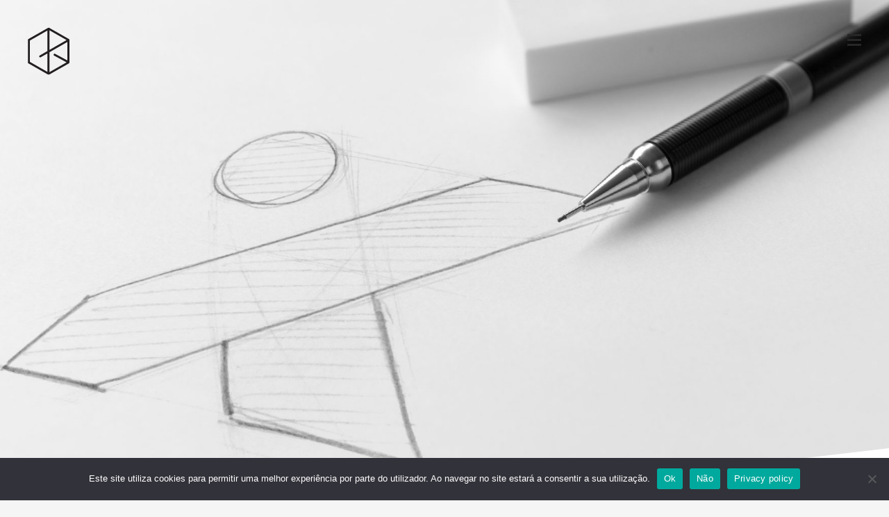

--- FILE ---
content_type: text/html; charset=UTF-8
request_url: https://within.pt/projects/korpos-identidade/
body_size: 10634
content:



<!DOCTYPE html>
<html lang="pt-PT" class="no-js">
<head>
<meta charset="UTF-8" />
<meta name="viewport" content="width=device-width, initial-scale=1.0, maximum-scale=1.0" />

<!-- Title  -->
<title>Korpos | Identidade - Within | Ideias que Comunicam</title>

<!-- Favicon  -->
 
<link rel="profile" href="http://gmpg.org/xfn/11" />

<link rel="pingback" href="https://within.pt/xmlrpc.php" />

<meta name='robots' content='index, follow, max-image-preview:large, max-snippet:-1, max-video-preview:-1' />
	<style>img:is([sizes="auto" i], [sizes^="auto," i]) { contain-intrinsic-size: 3000px 1500px }</style>
	
	<!-- This site is optimized with the Yoast SEO plugin v25.9 - https://yoast.com/wordpress/plugins/seo/ -->
	<meta name="description" content="Um dos mais conhecidos exercícios clássicos, a prancha lateral, esteve na base da inspiração para a logomarca Korpos." />
	<link rel="canonical" href="https://within.pt/projects/korpos-identidade/" />
	<meta property="og:locale" content="pt_PT" />
	<meta property="og:type" content="article" />
	<meta property="og:title" content="Korpos | Identidade - Within | Ideias que Comunicam" />
	<meta property="og:description" content="Um dos mais conhecidos exercícios clássicos, a prancha lateral, esteve na base da inspiração para a logomarca Korpos." />
	<meta property="og:url" content="https://within.pt/projects/korpos-identidade/" />
	<meta property="og:site_name" content="Within | Ideias que Comunicam" />
	<meta property="article:publisher" content="https://www.facebook.com/withincloudservices" />
	<meta property="article:modified_time" content="2015-12-02T10:50:12+00:00" />
	<meta property="og:image" content="https://within.pt/wp-content/uploads/2014/12/korpos-logo.png" />
	<meta property="og:image:width" content="1920" />
	<meta property="og:image:height" content="1080" />
	<meta property="og:image:type" content="image/png" />
	<meta name="twitter:card" content="summary_large_image" />
	<meta name="twitter:site" content="@within_cs" />
	<script type="application/ld+json" class="yoast-schema-graph">{"@context":"https://schema.org","@graph":[{"@type":"WebPage","@id":"https://within.pt/projects/korpos-identidade/","url":"https://within.pt/projects/korpos-identidade/","name":"Korpos | Identidade - Within | Ideias que Comunicam","isPartOf":{"@id":"https://within.pt/#website"},"primaryImageOfPage":{"@id":"https://within.pt/projects/korpos-identidade/#primaryimage"},"image":{"@id":"https://within.pt/projects/korpos-identidade/#primaryimage"},"thumbnailUrl":"https://within.pt/wp-content/uploads/2014/12/korpos-logo.png","datePublished":"2012-09-10T08:21:58+00:00","dateModified":"2015-12-02T10:50:12+00:00","description":"Um dos mais conhecidos exercícios clássicos, a prancha lateral, esteve na base da inspiração para a logomarca Korpos.","breadcrumb":{"@id":"https://within.pt/projects/korpos-identidade/#breadcrumb"},"inLanguage":"pt-PT","potentialAction":[{"@type":"ReadAction","target":["https://within.pt/projects/korpos-identidade/"]}]},{"@type":"ImageObject","inLanguage":"pt-PT","@id":"https://within.pt/projects/korpos-identidade/#primaryimage","url":"https://within.pt/wp-content/uploads/2014/12/korpos-logo.png","contentUrl":"https://within.pt/wp-content/uploads/2014/12/korpos-logo.png","width":1920,"height":1080},{"@type":"BreadcrumbList","@id":"https://within.pt/projects/korpos-identidade/#breadcrumb","itemListElement":[{"@type":"ListItem","position":1,"name":"Início","item":"https://within.pt/"},{"@type":"ListItem","position":2,"name":"Posts","item":"https://within.pt/projects/"},{"@type":"ListItem","position":3,"name":"Korpos | Identidade"}]},{"@type":"WebSite","@id":"https://within.pt/#website","url":"https://within.pt/","name":"Within | Ideias que Comunicam","description":"Business Oriented Creativity","potentialAction":[{"@type":"SearchAction","target":{"@type":"EntryPoint","urlTemplate":"https://within.pt/?s={search_term_string}"},"query-input":{"@type":"PropertyValueSpecification","valueRequired":true,"valueName":"search_term_string"}}],"inLanguage":"pt-PT"}]}</script>
	<!-- / Yoast SEO plugin. -->


<link rel='dns-prefetch' href='//fonts.googleapis.com' />
<link rel="alternate" type="application/rss+xml" title="Within | Ideias que Comunicam &raquo; Feed" href="https://within.pt/feed/" />
<link rel="alternate" type="application/rss+xml" title="Within | Ideias que Comunicam &raquo; Feed de comentários" href="https://within.pt/comments/feed/" />
<script type="text/javascript">
/* <![CDATA[ */
window._wpemojiSettings = {"baseUrl":"https:\/\/s.w.org\/images\/core\/emoji\/16.0.1\/72x72\/","ext":".png","svgUrl":"https:\/\/s.w.org\/images\/core\/emoji\/16.0.1\/svg\/","svgExt":".svg","source":{"concatemoji":"https:\/\/within.pt\/wp-includes\/js\/wp-emoji-release.min.js?ver=6.8.3"}};
/*! This file is auto-generated */
!function(s,n){var o,i,e;function c(e){try{var t={supportTests:e,timestamp:(new Date).valueOf()};sessionStorage.setItem(o,JSON.stringify(t))}catch(e){}}function p(e,t,n){e.clearRect(0,0,e.canvas.width,e.canvas.height),e.fillText(t,0,0);var t=new Uint32Array(e.getImageData(0,0,e.canvas.width,e.canvas.height).data),a=(e.clearRect(0,0,e.canvas.width,e.canvas.height),e.fillText(n,0,0),new Uint32Array(e.getImageData(0,0,e.canvas.width,e.canvas.height).data));return t.every(function(e,t){return e===a[t]})}function u(e,t){e.clearRect(0,0,e.canvas.width,e.canvas.height),e.fillText(t,0,0);for(var n=e.getImageData(16,16,1,1),a=0;a<n.data.length;a++)if(0!==n.data[a])return!1;return!0}function f(e,t,n,a){switch(t){case"flag":return n(e,"\ud83c\udff3\ufe0f\u200d\u26a7\ufe0f","\ud83c\udff3\ufe0f\u200b\u26a7\ufe0f")?!1:!n(e,"\ud83c\udde8\ud83c\uddf6","\ud83c\udde8\u200b\ud83c\uddf6")&&!n(e,"\ud83c\udff4\udb40\udc67\udb40\udc62\udb40\udc65\udb40\udc6e\udb40\udc67\udb40\udc7f","\ud83c\udff4\u200b\udb40\udc67\u200b\udb40\udc62\u200b\udb40\udc65\u200b\udb40\udc6e\u200b\udb40\udc67\u200b\udb40\udc7f");case"emoji":return!a(e,"\ud83e\udedf")}return!1}function g(e,t,n,a){var r="undefined"!=typeof WorkerGlobalScope&&self instanceof WorkerGlobalScope?new OffscreenCanvas(300,150):s.createElement("canvas"),o=r.getContext("2d",{willReadFrequently:!0}),i=(o.textBaseline="top",o.font="600 32px Arial",{});return e.forEach(function(e){i[e]=t(o,e,n,a)}),i}function t(e){var t=s.createElement("script");t.src=e,t.defer=!0,s.head.appendChild(t)}"undefined"!=typeof Promise&&(o="wpEmojiSettingsSupports",i=["flag","emoji"],n.supports={everything:!0,everythingExceptFlag:!0},e=new Promise(function(e){s.addEventListener("DOMContentLoaded",e,{once:!0})}),new Promise(function(t){var n=function(){try{var e=JSON.parse(sessionStorage.getItem(o));if("object"==typeof e&&"number"==typeof e.timestamp&&(new Date).valueOf()<e.timestamp+604800&&"object"==typeof e.supportTests)return e.supportTests}catch(e){}return null}();if(!n){if("undefined"!=typeof Worker&&"undefined"!=typeof OffscreenCanvas&&"undefined"!=typeof URL&&URL.createObjectURL&&"undefined"!=typeof Blob)try{var e="postMessage("+g.toString()+"("+[JSON.stringify(i),f.toString(),p.toString(),u.toString()].join(",")+"));",a=new Blob([e],{type:"text/javascript"}),r=new Worker(URL.createObjectURL(a),{name:"wpTestEmojiSupports"});return void(r.onmessage=function(e){c(n=e.data),r.terminate(),t(n)})}catch(e){}c(n=g(i,f,p,u))}t(n)}).then(function(e){for(var t in e)n.supports[t]=e[t],n.supports.everything=n.supports.everything&&n.supports[t],"flag"!==t&&(n.supports.everythingExceptFlag=n.supports.everythingExceptFlag&&n.supports[t]);n.supports.everythingExceptFlag=n.supports.everythingExceptFlag&&!n.supports.flag,n.DOMReady=!1,n.readyCallback=function(){n.DOMReady=!0}}).then(function(){return e}).then(function(){var e;n.supports.everything||(n.readyCallback(),(e=n.source||{}).concatemoji?t(e.concatemoji):e.wpemoji&&e.twemoji&&(t(e.twemoji),t(e.wpemoji)))}))}((window,document),window._wpemojiSettings);
/* ]]> */
</script>
<style id='wp-emoji-styles-inline-css' type='text/css'>

	img.wp-smiley, img.emoji {
		display: inline !important;
		border: none !important;
		box-shadow: none !important;
		height: 1em !important;
		width: 1em !important;
		margin: 0 0.07em !important;
		vertical-align: -0.1em !important;
		background: none !important;
		padding: 0 !important;
	}
</style>
<link rel='stylesheet' id='wp-block-library-css' href='https://within.pt/wp-includes/css/dist/block-library/style.min.css?ver=6.8.3' type='text/css' media='all' />
<style id='classic-theme-styles-inline-css' type='text/css'>
/*! This file is auto-generated */
.wp-block-button__link{color:#fff;background-color:#32373c;border-radius:9999px;box-shadow:none;text-decoration:none;padding:calc(.667em + 2px) calc(1.333em + 2px);font-size:1.125em}.wp-block-file__button{background:#32373c;color:#fff;text-decoration:none}
</style>
<style id='global-styles-inline-css' type='text/css'>
:root{--wp--preset--aspect-ratio--square: 1;--wp--preset--aspect-ratio--4-3: 4/3;--wp--preset--aspect-ratio--3-4: 3/4;--wp--preset--aspect-ratio--3-2: 3/2;--wp--preset--aspect-ratio--2-3: 2/3;--wp--preset--aspect-ratio--16-9: 16/9;--wp--preset--aspect-ratio--9-16: 9/16;--wp--preset--color--black: #000000;--wp--preset--color--cyan-bluish-gray: #abb8c3;--wp--preset--color--white: #ffffff;--wp--preset--color--pale-pink: #f78da7;--wp--preset--color--vivid-red: #cf2e2e;--wp--preset--color--luminous-vivid-orange: #ff6900;--wp--preset--color--luminous-vivid-amber: #fcb900;--wp--preset--color--light-green-cyan: #7bdcb5;--wp--preset--color--vivid-green-cyan: #00d084;--wp--preset--color--pale-cyan-blue: #8ed1fc;--wp--preset--color--vivid-cyan-blue: #0693e3;--wp--preset--color--vivid-purple: #9b51e0;--wp--preset--gradient--vivid-cyan-blue-to-vivid-purple: linear-gradient(135deg,rgba(6,147,227,1) 0%,rgb(155,81,224) 100%);--wp--preset--gradient--light-green-cyan-to-vivid-green-cyan: linear-gradient(135deg,rgb(122,220,180) 0%,rgb(0,208,130) 100%);--wp--preset--gradient--luminous-vivid-amber-to-luminous-vivid-orange: linear-gradient(135deg,rgba(252,185,0,1) 0%,rgba(255,105,0,1) 100%);--wp--preset--gradient--luminous-vivid-orange-to-vivid-red: linear-gradient(135deg,rgba(255,105,0,1) 0%,rgb(207,46,46) 100%);--wp--preset--gradient--very-light-gray-to-cyan-bluish-gray: linear-gradient(135deg,rgb(238,238,238) 0%,rgb(169,184,195) 100%);--wp--preset--gradient--cool-to-warm-spectrum: linear-gradient(135deg,rgb(74,234,220) 0%,rgb(151,120,209) 20%,rgb(207,42,186) 40%,rgb(238,44,130) 60%,rgb(251,105,98) 80%,rgb(254,248,76) 100%);--wp--preset--gradient--blush-light-purple: linear-gradient(135deg,rgb(255,206,236) 0%,rgb(152,150,240) 100%);--wp--preset--gradient--blush-bordeaux: linear-gradient(135deg,rgb(254,205,165) 0%,rgb(254,45,45) 50%,rgb(107,0,62) 100%);--wp--preset--gradient--luminous-dusk: linear-gradient(135deg,rgb(255,203,112) 0%,rgb(199,81,192) 50%,rgb(65,88,208) 100%);--wp--preset--gradient--pale-ocean: linear-gradient(135deg,rgb(255,245,203) 0%,rgb(182,227,212) 50%,rgb(51,167,181) 100%);--wp--preset--gradient--electric-grass: linear-gradient(135deg,rgb(202,248,128) 0%,rgb(113,206,126) 100%);--wp--preset--gradient--midnight: linear-gradient(135deg,rgb(2,3,129) 0%,rgb(40,116,252) 100%);--wp--preset--font-size--small: 13px;--wp--preset--font-size--medium: 20px;--wp--preset--font-size--large: 36px;--wp--preset--font-size--x-large: 42px;--wp--preset--spacing--20: 0.44rem;--wp--preset--spacing--30: 0.67rem;--wp--preset--spacing--40: 1rem;--wp--preset--spacing--50: 1.5rem;--wp--preset--spacing--60: 2.25rem;--wp--preset--spacing--70: 3.38rem;--wp--preset--spacing--80: 5.06rem;--wp--preset--shadow--natural: 6px 6px 9px rgba(0, 0, 0, 0.2);--wp--preset--shadow--deep: 12px 12px 50px rgba(0, 0, 0, 0.4);--wp--preset--shadow--sharp: 6px 6px 0px rgba(0, 0, 0, 0.2);--wp--preset--shadow--outlined: 6px 6px 0px -3px rgba(255, 255, 255, 1), 6px 6px rgba(0, 0, 0, 1);--wp--preset--shadow--crisp: 6px 6px 0px rgba(0, 0, 0, 1);}:where(.is-layout-flex){gap: 0.5em;}:where(.is-layout-grid){gap: 0.5em;}body .is-layout-flex{display: flex;}.is-layout-flex{flex-wrap: wrap;align-items: center;}.is-layout-flex > :is(*, div){margin: 0;}body .is-layout-grid{display: grid;}.is-layout-grid > :is(*, div){margin: 0;}:where(.wp-block-columns.is-layout-flex){gap: 2em;}:where(.wp-block-columns.is-layout-grid){gap: 2em;}:where(.wp-block-post-template.is-layout-flex){gap: 1.25em;}:where(.wp-block-post-template.is-layout-grid){gap: 1.25em;}.has-black-color{color: var(--wp--preset--color--black) !important;}.has-cyan-bluish-gray-color{color: var(--wp--preset--color--cyan-bluish-gray) !important;}.has-white-color{color: var(--wp--preset--color--white) !important;}.has-pale-pink-color{color: var(--wp--preset--color--pale-pink) !important;}.has-vivid-red-color{color: var(--wp--preset--color--vivid-red) !important;}.has-luminous-vivid-orange-color{color: var(--wp--preset--color--luminous-vivid-orange) !important;}.has-luminous-vivid-amber-color{color: var(--wp--preset--color--luminous-vivid-amber) !important;}.has-light-green-cyan-color{color: var(--wp--preset--color--light-green-cyan) !important;}.has-vivid-green-cyan-color{color: var(--wp--preset--color--vivid-green-cyan) !important;}.has-pale-cyan-blue-color{color: var(--wp--preset--color--pale-cyan-blue) !important;}.has-vivid-cyan-blue-color{color: var(--wp--preset--color--vivid-cyan-blue) !important;}.has-vivid-purple-color{color: var(--wp--preset--color--vivid-purple) !important;}.has-black-background-color{background-color: var(--wp--preset--color--black) !important;}.has-cyan-bluish-gray-background-color{background-color: var(--wp--preset--color--cyan-bluish-gray) !important;}.has-white-background-color{background-color: var(--wp--preset--color--white) !important;}.has-pale-pink-background-color{background-color: var(--wp--preset--color--pale-pink) !important;}.has-vivid-red-background-color{background-color: var(--wp--preset--color--vivid-red) !important;}.has-luminous-vivid-orange-background-color{background-color: var(--wp--preset--color--luminous-vivid-orange) !important;}.has-luminous-vivid-amber-background-color{background-color: var(--wp--preset--color--luminous-vivid-amber) !important;}.has-light-green-cyan-background-color{background-color: var(--wp--preset--color--light-green-cyan) !important;}.has-vivid-green-cyan-background-color{background-color: var(--wp--preset--color--vivid-green-cyan) !important;}.has-pale-cyan-blue-background-color{background-color: var(--wp--preset--color--pale-cyan-blue) !important;}.has-vivid-cyan-blue-background-color{background-color: var(--wp--preset--color--vivid-cyan-blue) !important;}.has-vivid-purple-background-color{background-color: var(--wp--preset--color--vivid-purple) !important;}.has-black-border-color{border-color: var(--wp--preset--color--black) !important;}.has-cyan-bluish-gray-border-color{border-color: var(--wp--preset--color--cyan-bluish-gray) !important;}.has-white-border-color{border-color: var(--wp--preset--color--white) !important;}.has-pale-pink-border-color{border-color: var(--wp--preset--color--pale-pink) !important;}.has-vivid-red-border-color{border-color: var(--wp--preset--color--vivid-red) !important;}.has-luminous-vivid-orange-border-color{border-color: var(--wp--preset--color--luminous-vivid-orange) !important;}.has-luminous-vivid-amber-border-color{border-color: var(--wp--preset--color--luminous-vivid-amber) !important;}.has-light-green-cyan-border-color{border-color: var(--wp--preset--color--light-green-cyan) !important;}.has-vivid-green-cyan-border-color{border-color: var(--wp--preset--color--vivid-green-cyan) !important;}.has-pale-cyan-blue-border-color{border-color: var(--wp--preset--color--pale-cyan-blue) !important;}.has-vivid-cyan-blue-border-color{border-color: var(--wp--preset--color--vivid-cyan-blue) !important;}.has-vivid-purple-border-color{border-color: var(--wp--preset--color--vivid-purple) !important;}.has-vivid-cyan-blue-to-vivid-purple-gradient-background{background: var(--wp--preset--gradient--vivid-cyan-blue-to-vivid-purple) !important;}.has-light-green-cyan-to-vivid-green-cyan-gradient-background{background: var(--wp--preset--gradient--light-green-cyan-to-vivid-green-cyan) !important;}.has-luminous-vivid-amber-to-luminous-vivid-orange-gradient-background{background: var(--wp--preset--gradient--luminous-vivid-amber-to-luminous-vivid-orange) !important;}.has-luminous-vivid-orange-to-vivid-red-gradient-background{background: var(--wp--preset--gradient--luminous-vivid-orange-to-vivid-red) !important;}.has-very-light-gray-to-cyan-bluish-gray-gradient-background{background: var(--wp--preset--gradient--very-light-gray-to-cyan-bluish-gray) !important;}.has-cool-to-warm-spectrum-gradient-background{background: var(--wp--preset--gradient--cool-to-warm-spectrum) !important;}.has-blush-light-purple-gradient-background{background: var(--wp--preset--gradient--blush-light-purple) !important;}.has-blush-bordeaux-gradient-background{background: var(--wp--preset--gradient--blush-bordeaux) !important;}.has-luminous-dusk-gradient-background{background: var(--wp--preset--gradient--luminous-dusk) !important;}.has-pale-ocean-gradient-background{background: var(--wp--preset--gradient--pale-ocean) !important;}.has-electric-grass-gradient-background{background: var(--wp--preset--gradient--electric-grass) !important;}.has-midnight-gradient-background{background: var(--wp--preset--gradient--midnight) !important;}.has-small-font-size{font-size: var(--wp--preset--font-size--small) !important;}.has-medium-font-size{font-size: var(--wp--preset--font-size--medium) !important;}.has-large-font-size{font-size: var(--wp--preset--font-size--large) !important;}.has-x-large-font-size{font-size: var(--wp--preset--font-size--x-large) !important;}
:where(.wp-block-post-template.is-layout-flex){gap: 1.25em;}:where(.wp-block-post-template.is-layout-grid){gap: 1.25em;}
:where(.wp-block-columns.is-layout-flex){gap: 2em;}:where(.wp-block-columns.is-layout-grid){gap: 2em;}
:root :where(.wp-block-pullquote){font-size: 1.5em;line-height: 1.6;}
</style>
<link rel='stylesheet' id='cookie-notice-front-css' href='https://within.pt/wp-content/plugins/cookie-notice/css/front.min.css?ver=2.5.7' type='text/css' media='all' />
<link rel='stylesheet' id='jQueryUI-css' href='https://within.pt/wp-content/plugins/ef-shortcodes-brama/shortcodes/scripts/jquery/jQueryUI/jquery-ui-1.10.2.custom.min.css?ver=1.2' type='text/css' media='screen' />
<link rel='stylesheet' id='ef-shortcodes-css' href='https://within.pt/wp-content/plugins/ef-shortcodes-brama/shortcodes/css/shortcodes.min.css?ver=1.2' type='text/css' media='screen' />
<link rel='stylesheet' id='ef-bootstrap-css' href='https://within.pt/wp-content/plugins/ef-shortcodes-brama/shortcodes/css/bootstrap.min.css?ver=1.2' type='text/css' media='screen' />
<link rel='stylesheet' id='parent-style-css' href='https://within.pt/wp-content/themes/within/style.css?ver=6.8.3' type='text/css' media='all' />
<link rel='stylesheet' id='ef-googleFonts-head-css' href='//fonts.googleapis.com/css?family=Montserrat%3A400%2C700&#038;ver=6.8.3' type='text/css' media='screen' />
<link rel='stylesheet' id='ef-googleFonts-content-css' href='//fonts.googleapis.com/css?family=Muli%3A400%2C300%2C300italic%2C400italic&#038;ver=6.8.3' type='text/css' media='screen' />
<link rel='stylesheet' id='ef-googleFonts-serif-css' href='//fonts.googleapis.com/css?family=Libre+Baskerville%3A400%2C700%2C400italic&#038;ver=6.8.3' type='text/css' media='screen' />
<link rel='stylesheet' id='mediaelement-css' href='https://within.pt/wp-includes/js/mediaelement/mediaelementplayer-legacy.min.css?ver=4.2.17' type='text/css' media='all' />
<link rel='stylesheet' id='wp-mediaelement-css' href='https://within.pt/wp-includes/js/mediaelement/wp-mediaelement.min.css?ver=6.8.3' type='text/css' media='all' />
<link rel='stylesheet' id='ef-topbar-css' href='https://within.pt/wp-content/themes/within/assets/css/topbar.min.css?ver=6.8.3' type='text/css' media='screen' />
<link rel='stylesheet' id='ef-fontello-css' href='https://within.pt/wp-content/themes/within/inc/fontello/css/fontello.min.css?ver=6.8.3' type='text/css' media='screen' />
<link rel='stylesheet' id='ef-fontello-animation-css' href='https://within.pt/wp-content/themes/within/inc/fontello/css/animation.min.css?ver=6.8.3' type='text/css' media='screen' />
<link rel='stylesheet' id='ef-taras-css' href='https://within.pt/wp-content/themes/within/inc/taras-font/css/styles.min.css?ver=6.8.3' type='text/css' media='screen' />
<link rel='stylesheet' id='ef-shadowbox-css' href='https://within.pt/wp-content/themes/within/assets/css/shadowbox.min.css?ver=6.8.3' type='text/css' media='screen' />
<link rel='stylesheet' id='ef-cubeportfolio-css' href='https://within.pt/wp-content/themes/within/assets/css/cubeportfolio.min.css?ver=6.8.3' type='text/css' media='screen' />
<link rel='stylesheet' id='ef-general-css' href='https://within.pt/wp-content/themes/within/assets/css/style.css?ver=6.8.3' type='text/css' media='screen' />
<link rel='stylesheet' id='ef-color-css' href='https://within.pt/wp-content/themes/within/assets/css/colors.css?ver=6.8.3' type='text/css' media='screen' />
<link rel='stylesheet' id='ef-style-css' href='https://within.pt/wp-content/themes/within-child/style.css?ver=6.8.3' type='text/css' media='screen' />
<link rel='stylesheet' id='wp-members-css' href='https://within.pt/wp-content/themes/within-child/wtn-wp-members.css?ver=3.5.4.3' type='text/css' media='all' />
<script type="text/javascript" src="https://within.pt/wp-content/themes/within/assets/js/modernizr.custom.js?ver=6.8.3" id="ef-modernizr-js"></script>
<script type="text/javascript" id="cookie-notice-front-js-before">
/* <![CDATA[ */
var cnArgs = {"ajaxUrl":"https:\/\/within.pt\/wp-admin\/admin-ajax.php","nonce":"6042e2d562","hideEffect":"fade","position":"bottom","onScroll":false,"onScrollOffset":100,"onClick":false,"cookieName":"cookie_notice_accepted","cookieTime":2592000,"cookieTimeRejected":2592000,"globalCookie":false,"redirection":false,"cache":false,"revokeCookies":false,"revokeCookiesOpt":"automatic"};
/* ]]> */
</script>
<script type="text/javascript" src="https://within.pt/wp-content/plugins/cookie-notice/js/front.min.js?ver=2.5.7" id="cookie-notice-front-js"></script>
<script type="text/javascript" src="https://within.pt/wp-includes/js/jquery/jquery.min.js?ver=3.7.1" id="jquery-core-js"></script>
<script type="text/javascript" src="https://within.pt/wp-includes/js/jquery/jquery-migrate.min.js?ver=3.4.1" id="jquery-migrate-js"></script>
<link rel="https://api.w.org/" href="https://within.pt/wp-json/" /><link rel="EditURI" type="application/rsd+xml" title="RSD" href="https://within.pt/xmlrpc.php?rsd" />
<link rel='shortlink' href='https://within.pt/?p=677' />
<link rel="alternate" title="oEmbed (JSON)" type="application/json+oembed" href="https://within.pt/wp-json/oembed/1.0/embed?url=https%3A%2F%2Fwithin.pt%2Fprojects%2Fkorpos-identidade%2F" />
<link rel="alternate" title="oEmbed (XML)" type="text/xml+oembed" href="https://within.pt/wp-json/oembed/1.0/embed?url=https%3A%2F%2Fwithin.pt%2Fprojects%2Fkorpos-identidade%2F&#038;format=xml" />

</head>

<body class="wp-singular portfolios-template-default single single-portfolios postid-677 single-format-standard wp-theme-within wp-child-theme-within-child cookies-not-set site-id-1">

    <div id="ef-loading-overlay"></div>

	
	<div id="ef-tpl-wrapper">
        <header id="ef-header" class="ef-positioner">
            	        	<section id="fireform-slider-wrapper"><div class="fireform-slider-inner ef-positioner ef-parallax-block"><ul class="slides"><li class="ef-slide"><img class='ef-adjust-position' src='https://within.pt/wp-content/uploads/2012/09/korpos-logo-8-1800x988.jpg' data-src='https://within.pt/wp-content/uploads/2012/09/korpos-logo-8-1000x549.jpg' alt='Korpos | Identidade' /></li><!-- .ef-slide --></ul></div></section><!-- #fireform-slider-wrapper -->			
            <div id="ef-site-name">
                <div class="navbar-brand">
                    <a id="ef-logo" href="https://within.pt/" title="Within | Ideias que Comunicam">

                                                    <img class="ef-default-logo" src="https://within.pt/wp-content/themes/within/assets/img/logo.svg" alt="Within | Ideias que Comunicam" />

                            <img class="ef-white-logo" src="https://within.pt/wp-content/themes/within/assets/img/logo-white.svg" alt="Within | Ideias que Comunicam" />
                                            </a><!-- #ef-logo -->
                </div><!-- .navbar-brand  -->

                
                
                
                <div id="ef-controls-bar">
                    <a href="#" id="ef-toggle-menu">
                        <span></span>
                    </a><!-- #ef-toggle-menu -->
                </div><!-- #ef-controls-bar -->
            </div><!-- #ef-site-name  -->

            <div id="ef-site-nav">
                <div id="ef-site-nav-inner">
                                            <a class="ef-default-logo1" href="https://within.pt/"><img src="https://within.pt/wp-content/themes/within/assets/img/logo.svg" alt="" /></a>
                    
                    <div id="ef-brand">
                        <h1>Within | Ideias que Comunicam</h1>

                                            </div><!-- #ef-brand -->

                    <div class="row">
                        <div class="col-lg-6 clearfix">
                            <nav class="top-bar" data-topbar data-options="mobile_show_parent_link: true">
                                <ul class="title-area">
                                    <li class="name"></li>

                                    <li class="toggle-topbar menu-icon"><a href="#">Menu</a>
                                    </li>
                                </ul>

                                <section class="top-bar-section">
                                    <ul id="menu-main-menu" class="top-bar-menu left"><li id="menu-item-560" class="menu-item menu-item-type-post_type menu-item-object-page menu-item-home menu-item-560"><a href="https://within.pt/">Home</a></li>
<li id="menu-item-1071" class="menu-item menu-item-type-post_type menu-item-object-page menu-item-1071"><a href="https://within.pt/portfolio/">Portfólio</a></li>
<li id="menu-item-564" class="menu-item menu-item-type-post_type menu-item-object-page menu-item-564"><a href="https://within.pt/blog/">Blog</a></li>
<li id="menu-item-566" class="menu-item menu-item-type-custom menu-item-object-custom menu-item-has-children has-dropdown menu-item-566"><a href="#">Acerca</a>
<ul class="sub-menu dropdown">
	<li id="menu-item-623" class="menu-item menu-item-type-post_type menu-item-object-page menu-item-623"><a href="https://within.pt/equipa/">Equipa</a></li>
	<li id="menu-item-624" class="menu-item menu-item-type-post_type menu-item-object-page menu-item-624"><a href="https://within.pt/solucoes/">Soluções</a></li>
</ul>
</li>
<li id="menu-item-616" class="menu-item menu-item-type-post_type menu-item-object-page menu-item-616"><a href="https://within.pt/contactos/">Contacto</a></li>
</ul>                                </section><!-- .top-bar-section -->
                            </nav><!-- .top-bar -->
                        </div><!-- .col-md-6.clearfix -->
                        <div class="col-lg-6">
                            

	<aside id="ef-menu-widgets">
		<div class="row">
										
			
				<section id="text-8" class="ef-widget widget_text col-lg-3 col-md-6"><div class="widget">			<div class="textwidget"><p><img decoding="async" src="https://within.pt/wp-content/uploads/2014/12/logo_k.png" /></p>
<p>Investimos permanentemente na qualidade do conhecimento. Tendências, tecnologias, ferramentas e soluções, fazem parte de uma realidade dinâmica, viva, e sempre em atualização.</p>
<p><strong>Ouvir, Aprender, Conectar!</strong><br />
Manter uma matriz permanentemente aberta a novas formas de enfrentar velhos problemas, um ativo que não se adquire… o talento!</p>
</div>
		</div></section>
					</div><!-- .row -->
	</aside><!-- #ef-menu-widgets -->
                        </div>
                    </div><!-- .row -->
                </div><!-- #ef-site-nav-inner -->

                            </div><!-- #ef-site-nav -->

            <div id="ef-loader">
                <div class="ef-loader-1"></div>

                <div class="ef-loader-2"></div>
            </div><!-- #ef-loader -->

                            <div id="ef-header-inner" class="text-center">
                                    </div><!-- #ef-header-inner -->

    			    				    		        	<div id="ef-header-angle" class="clearfix">
    		                <span class="ef-header-angle"></span><!-- .ef-header-angle -->

                            <a id="ef-to-content" href="#"></a><!-- #ef-to-content -->
    		            </div><!-- #ef-header-angle -->
    				    			                    </header><!-- #ef-header -->

        
        
        
			        <section id="ef-content">
	            <main class="clearfix">
        
	

	
					<div id="post-677" class="post-677 portfolios type-portfolios status-publish format-standard has-post-thumbnail hentry portfolio-category-identidade portfolio-tag-branding portfolio-tag-design-grafico-2 portfolio-tag-identidade-2 portfolio-tag-print">
				<div class="row">
					<div class="col-md-8 col-md-offset-2">
						<header class="entry-header text-center">
							
															<ul class="ef-posted-on entry-meta list-inline"><li>Em <a href="https://within.pt/portfolio-category/identidade/" rel="tag">Identidade</a></li></ul>							
			 				<h1 class="entry-title ef-page-title ef-underlined-title text-center">
			 					Korpos | Identidade			 				</h1>
		 				</header>
					</div>
				</div>

				<div class="row">
					<div class="col-md-8 col-md-offset-2">
						<div class="entry-content">
							<p>Este é um espaço dedicado à cultura física e ao bem estar geral.</p>
<p>Perante a necessidade de adaptação da imagem corporativa às novas linhas orientadoras da empresa, e a uma maior e mais abrangente empatia com um publico alvo, redefinimos cores e formas mantendo sempre a conotação com a atividade principal do Korpos Fitness Club, a actividade física.</p>
<p>Um dos mais conhecidos exercícios clássicos, a prancha lateral, esteve na base da inspiração para a logomarca Korpos.</p>

		<style type="text/css">
			#gallery-1 {
				margin: auto;
			}
			#gallery-1 .gallery-item {
				float: left;
				margin-top: 10px;
				text-align: center;
				width: 50%;
			}
			#gallery-1 img {
				border: 2px solid #cfcfcf;
			}
			#gallery-1 .gallery-caption {
				margin-left: 0;
			}
			/* see gallery_shortcode() in wp-includes/media.php */
		</style>
		<div id='gallery-1' class='gallery galleryid-677 gallery-columns-2 gallery-size-thumbnail'><dl class='gallery-item'>
			<dt class='gallery-icon landscape'>
				<a href='https://within.pt/wp-content/uploads/2012/09/korpos-logo-6.jpg'><img decoding="async" width="150" height="150" src="https://within.pt/wp-content/uploads/2012/09/korpos-logo-6-150x150.jpg" class="attachment-thumbnail size-thumbnail" alt="" srcset="https://within.pt/wp-content/uploads/2012/09/korpos-logo-6-150x150.jpg 150w, https://within.pt/wp-content/uploads/2012/09/korpos-logo-6-300x300.jpg 300w, https://within.pt/wp-content/uploads/2012/09/korpos-logo-6-600x600.jpg 600w" sizes="(max-width: 150px) 100vw, 150px" /></a>
			</dt></dl><dl class='gallery-item'>
			<dt class='gallery-icon landscape'>
				<a href='https://within.pt/wp-content/uploads/2012/09/korpos-logo.jpg'><img decoding="async" width="150" height="150" src="https://within.pt/wp-content/uploads/2012/09/korpos-logo-150x150.jpg" class="attachment-thumbnail size-thumbnail" alt="Korpos | Identidade" srcset="https://within.pt/wp-content/uploads/2012/09/korpos-logo-150x150.jpg 150w, https://within.pt/wp-content/uploads/2012/09/korpos-logo-300x300.jpg 300w, https://within.pt/wp-content/uploads/2012/09/korpos-logo-600x600.jpg 600w" sizes="(max-width: 150px) 100vw, 150px" /></a>
			</dt></dl><br style="clear: both" /><dl class='gallery-item'>
			<dt class='gallery-icon landscape'>
				<a href='https://within.pt/wp-content/uploads/2012/09/korpos-logo-7.jpg'><img decoding="async" width="150" height="150" src="https://within.pt/wp-content/uploads/2012/09/korpos-logo-7-150x150.jpg" class="attachment-thumbnail size-thumbnail" alt="" srcset="https://within.pt/wp-content/uploads/2012/09/korpos-logo-7-150x150.jpg 150w, https://within.pt/wp-content/uploads/2012/09/korpos-logo-7-300x300.jpg 300w, https://within.pt/wp-content/uploads/2012/09/korpos-logo-7-600x600.jpg 600w" sizes="(max-width: 150px) 100vw, 150px" /></a>
			</dt></dl><dl class='gallery-item'>
			<dt class='gallery-icon landscape'>
				<a href='https://within.pt/wp-content/uploads/2012/09/korpos-logo-2.jpg'><img loading="lazy" decoding="async" width="150" height="150" src="https://within.pt/wp-content/uploads/2012/09/korpos-logo-2-150x150.jpg" class="attachment-thumbnail size-thumbnail" alt="Korpos | Identidade" srcset="https://within.pt/wp-content/uploads/2012/09/korpos-logo-2-150x150.jpg 150w, https://within.pt/wp-content/uploads/2012/09/korpos-logo-2-600x600.jpg 600w" sizes="auto, (max-width: 150px) 100vw, 150px" /></a>
			</dt></dl><br style="clear: both" />
		</div>


																				</div>

													<div id="ef-project-details" class="row">
								<div class="col-md-12">
																			<div class="row">
											<div class="col-md-3">
												<header>Cliente</header>
											</div>

											<div class="col-md-9">
												<p>
													Korpos												</p>
											</div>
										</div>
									
																			<div class="row">
											<div class="col-md-3">
												<header>Serviços</header>
											</div>

											<div class="col-md-9">
												<p>
													Design Gráfico | Identidade Corporativa												</p>
											</div>
										</div>
									
																	</div>
							</div>
											</div>
				</div>

				
									<div class="row">
						<div class="col-md-8 col-md-offset-2">
							<div class="row">
								<div class="col-md-3">
									<strong class="ef-share-title">Tags</strong>
								</div>

								<div class="col-md-9">
									<ul class="ef-posted-in list-unstyled entry-meta"><li><ul class="list-inline"></ul></li><li class="ef-posted-tag icon-ef-tag-1">#<a href="https://within.pt/portfolio-tag/branding/" rel="tag">Branding</a> #<a href="https://within.pt/portfolio-tag/design-grafico-2/" rel="tag">Design Gráfico</a> #<a href="https://within.pt/portfolio-tag/identidade-2/" rel="tag">Identidade</a> #<a href="https://within.pt/portfolio-tag/print/" rel="tag">Print</a></li></ul>								</div>
							</div>
						</div>
					</div>
				
				<div class="row">
					<div class="col-md-8 col-md-offset-2">
						
							<div id="ef-entry-meta" class="row">
								<div class="col-md-3">
																	</div>

								<div class="col-md-9">
																	</div>
							</div>

							
							<hr>
						
						
											</div><!-- .col-md-8.col-md-offset-2 -->
				</div><!-- .row -->
			</div><!-- #post-## -->

						


			    		</main>

	            <footer id="ef-footer" class="clearfix">
											

					
	                <div id="ef-footer-inner" class="text-center">
	                    <div class="row">
	                        <div class="col-md-6 col-md-offset-3">

	                        	
																	&copy; 2026 <a href="https://within.pt/" title="Within | Ideias que Comunicam">Within | Ideias que Comunicam</a> - Business Oriented Creativity									                        </div><!-- .col-md-6.col-md-offset-3 -->
	                    </div><!-- .row -->
	                </div><!-- #ef-footer-inner -->
	            </footer><!-- #ef-footer -->
	        </section><!-- #ef-content -->
        
        

	</div><!-- #ef-tpl-wrapper -->

<script type="speculationrules">
{"prefetch":[{"source":"document","where":{"and":[{"href_matches":"\/*"},{"not":{"href_matches":["\/wp-*.php","\/wp-admin\/*","\/wp-content\/uploads\/*","\/wp-content\/*","\/wp-content\/plugins\/*","\/wp-content\/themes\/within-child\/*","\/wp-content\/themes\/within\/*","\/*\\?(.+)"]}},{"not":{"selector_matches":"a[rel~=\"nofollow\"]"}},{"not":{"selector_matches":".no-prefetch, .no-prefetch a"}}]},"eagerness":"conservative"}]}
</script>
<script type="text/javascript" src="https://within.pt/wp-content/plugins/ef-shortcodes-brama/shortcodes/scripts/jquery/jquery.easing.1.3.min.js?ver=1.2" id="ef-easing-js"></script>
<script type="text/javascript" src="https://within.pt/wp-content/plugins/ef-shortcodes-brama/shortcodes/scripts/jquery/imagesloaded.min.js?ver=1.2" id="ef-imagesloaded-js"></script>
<script type="text/javascript" src="https://within.pt/wp-content/plugins/ef-shortcodes-brama/shortcodes/scripts/jquery/carouFredSel/jquery.carouFredSel-6.2.1-packed.js?ver=1.2" id="carouFredSel-js"></script>
<script type="text/javascript" src="https://within.pt/wp-content/plugins/ef-shortcodes-brama/shortcodes/scripts/jquery/inview.min.js?ver=1.2" id="ef-inview-js"></script>
<script type="text/javascript" src="https://within.pt/wp-content/plugins/ef-shortcodes-brama/shortcodes/scripts/jquery/carouFredSel/carouFredSel.init.js?ver=1.2" id="shtd-carouFredSel-init-js"></script>
<script type="text/javascript" src="https://within.pt/wp-includes/js/jquery/ui/core.min.js?ver=1.13.3" id="jquery-ui-core-js"></script>
<script type="text/javascript" src="https://within.pt/wp-includes/js/jquery/ui/tabs.min.js?ver=1.13.3" id="jquery-ui-tabs-js"></script>
<script type="text/javascript" src="https://within.pt/wp-includes/js/jquery/ui/accordion.min.js?ver=1.13.3" id="jquery-ui-accordion-js"></script>
<script type="text/javascript" src="https://within.pt/wp-content/plugins/ef-shortcodes-brama/shortcodes/scripts/jquery/init.js?ver=1.2" id="shtd-custom-js"></script>
<script type="text/javascript" src="https://within.pt/wp-includes/js/imagesloaded.min.js?ver=5.0.0" id="imagesloaded-js"></script>
<script type="text/javascript" src="https://within.pt/wp-includes/js/masonry.min.js?ver=4.2.2" id="masonry-js"></script>
<script type="text/javascript" src="https://within.pt/wp-includes/js/jquery/jquery.masonry.min.js?ver=3.1.2b" id="jquery-masonry-js"></script>
<script type="text/javascript" id="mediaelement-core-js-before">
/* <![CDATA[ */
var mejsL10n = {"language":"pt","strings":{"mejs.download-file":"Descarregar ficheiro","mejs.install-flash":"Est\u00e1 a usar um navegador sem Flash Player activado ou instalado. Por favor, active o plugin Flash Player ou descarregue a vers\u00e3o mais recente em https:\/\/get.adobe.com\/flashplayer\/.","mejs.fullscreen":"Ecr\u00e3 inteiro","mejs.play":"Reproduzir","mejs.pause":"Pausa","mejs.time-slider":"Indicador de tempo","mejs.time-help-text":"Use as setas esquerda\/direita para recuar\/avan\u00e7ar um segundo, ou use as setas baixo\/cima para recuar\/avan\u00e7ar dez segundos.","mejs.live-broadcast":"Emiss\u00e3o em directo","mejs.volume-help-text":"Use as setas cima\/baixo para aumentar ou diminuir o volume.","mejs.unmute":"Ligar som","mejs.mute":"Mudo","mejs.volume-slider":"Indicador de volume","mejs.video-player":"Reprodutor de v\u00eddeo","mejs.audio-player":"Reprodutor de \u00e1udio","mejs.captions-subtitles":"Legendas\/Legendas para surdos","mejs.captions-chapters":"Cap\u00edtulos","mejs.none":"Nenhum","mejs.afrikaans":"Africanse","mejs.albanian":"Alban\u00eas","mejs.arabic":"\u00c1rabe","mejs.belarusian":"Bielorrusso","mejs.bulgarian":"B\u00falgaro","mejs.catalan":"Catal\u00e3o","mejs.chinese":"Chin\u00eas","mejs.chinese-simplified":"Chin\u00eas (Simplificado)","mejs.chinese-traditional":"Chin\u00eas (Tradicional)","mejs.croatian":"Croata","mejs.czech":"Checo","mejs.danish":"Dinamarqu\u00eas","mejs.dutch":"Holand\u00eas","mejs.english":"Ingl\u00eas","mejs.estonian":"Estoniano","mejs.filipino":"Filipino","mejs.finnish":"Finland\u00eas","mejs.french":"Franc\u00eas","mejs.galician":"Galego","mejs.german":"Alem\u00e3o","mejs.greek":"Grego","mejs.haitian-creole":"Crioulo haitiano","mejs.hebrew":"Hebraico","mejs.hindi":"H\u00edndi","mejs.hungarian":"H\u00fangaro","mejs.icelandic":"Island\u00eas","mejs.indonesian":"Indon\u00e9sio","mejs.irish":"Irland\u00eas","mejs.italian":"Italiano","mejs.japanese":"Japon\u00eas","mejs.korean":"Coreano","mejs.latvian":"Let\u00e3o","mejs.lithuanian":"Lituano","mejs.macedonian":"Maced\u00f3nio","mejs.malay":"Malaio","mejs.maltese":"Malt\u00eas","mejs.norwegian":"Noruegu\u00eas","mejs.persian":"Persa","mejs.polish":"Polaco","mejs.portuguese":"Portugu\u00eas","mejs.romanian":"Romeno","mejs.russian":"Russo","mejs.serbian":"S\u00e9rvio","mejs.slovak":"Eslovaco","mejs.slovenian":"Esloveno","mejs.spanish":"Espanhol","mejs.swahili":"Sua\u00edli","mejs.swedish":"Su\u00e9co","mejs.tagalog":"Tagalo","mejs.thai":"Tailand\u00eas","mejs.turkish":"Turco","mejs.ukrainian":"Ucraniano","mejs.vietnamese":"Vietnamita","mejs.welsh":"Gal\u00eas","mejs.yiddish":"\u00cddiche"}};
/* ]]> */
</script>
<script type="text/javascript" src="https://within.pt/wp-includes/js/mediaelement/mediaelement-and-player.min.js?ver=4.2.17" id="mediaelement-core-js"></script>
<script type="text/javascript" src="https://within.pt/wp-includes/js/mediaelement/mediaelement-migrate.min.js?ver=6.8.3" id="mediaelement-migrate-js"></script>
<script type="text/javascript" id="mediaelement-js-extra">
/* <![CDATA[ */
var _wpmejsSettings = {"pluginPath":"\/wp-includes\/js\/mediaelement\/","classPrefix":"mejs-","stretching":"responsive","audioShortcodeLibrary":"mediaelement","videoShortcodeLibrary":"mediaelement"};
/* ]]> */
</script>
<script type="text/javascript" src="https://within.pt/wp-includes/js/mediaelement/wp-mediaelement.min.js?ver=6.8.3" id="wp-mediaelement-js"></script>
<script type="text/javascript" src="https://within.pt/wp-content/themes/within/assets/js/detectmobilebrowser.min.js?ver=6.8.3" id="ef-detectmobilebrowser-js"></script>
<script type="text/javascript" src="https://within.pt/wp-content/themes/within/assets/js/froogaloop2.min.js?ver=6.8.3" id="ef-froogaloop-js"></script>
<script type="text/javascript" src="https://within.pt/wp-content/themes/within/assets/js/bootstrap.min.js?ver=6.8.3" id="ef-bootstrap-js"></script>
<script type="text/javascript" src="https://within.pt/wp-content/themes/within/assets/js/foundation.min.js?ver=6.8.3" id="ef-foundation-js"></script>
<script type="text/javascript" src="https://within.pt/wp-content/themes/within/assets/js/jquery.transit.min.js?ver=6.8.3" id="ef-transit-js"></script>
<script type="text/javascript" src="https://within.pt/wp-content/themes/within/assets/js/jquery.cubeportfolio.min.js?ver=6.8.3" id="ef-cubeportfolio-js"></script>
<script type="text/javascript" src="https://within.pt/wp-content/themes/within/assets/js/smartresize.min.js?ver=6.8.3" id="ef-smartresize-js"></script>
<script type="text/javascript" src="https://within.pt/wp-content/themes/within/assets/js/jquery.flexslider.min.js?ver=6.8.3" id="ef-flexslider-js"></script>
<script type="text/javascript" src="https://within.pt/wp-content/themes/within/assets/js/shadowbox/shadowbox.js?ver=6.8.3" id="ef-shadowbox-js"></script>
<script type="text/javascript" src="https://within.pt/wp-content/themes/within/assets/js/paralla.min.js?ver=6.8.3" id="ef-efparallax-js"></script>
<script type="text/javascript" id="ef-app-js-extra">
/* <![CDATA[ */
var ef_js_vars = {"demo_mode":"","slider_options":{"auto":"1","transition":"fade","cover":"1","transition_speed":"800","slide_interval":"6000"},"map_icon":"https:\/\/within.pt\/wp-content\/themes\/within\/assets\/map_marker.png","woolightbox":"","parallax":"1"};
/* ]]> */
</script>
<script type="text/javascript" src="https://within.pt/wp-content/themes/within/assets/js/app.js?ver=6.8.3" id="ef-app-js"></script>

		<!-- Cookie Notice plugin v2.5.7 by Hu-manity.co https://hu-manity.co/ -->
		<div id="cookie-notice" role="dialog" class="cookie-notice-hidden cookie-revoke-hidden cn-position-bottom" aria-label="Cookie Notice" style="background-color: rgba(50,50,58,1);"><div class="cookie-notice-container" style="color: #fff"><span id="cn-notice-text" class="cn-text-container">Este site utiliza cookies para permitir uma melhor experiência por parte do utilizador. Ao navegar no site estará a consentir a sua utilização.</span><span id="cn-notice-buttons" class="cn-buttons-container"><button id="cn-accept-cookie" data-cookie-set="accept" class="cn-set-cookie cn-button" aria-label="Ok" style="background-color: #00a99d">Ok</button><button id="cn-refuse-cookie" data-cookie-set="refuse" class="cn-set-cookie cn-button" aria-label="Não" style="background-color: #00a99d">Não</button><button data-link-url="https://within.pt/projects/korpos-identidade/" data-link-target="_blank" id="cn-more-info" class="cn-more-info cn-button" aria-label="Privacy policy" style="background-color: #00a99d">Privacy policy</button></span><span id="cn-close-notice" data-cookie-set="accept" class="cn-close-icon" title="Não"></span></div>
			
		</div>
		<!-- / Cookie Notice plugin --></body>
</html>

--- FILE ---
content_type: text/css
request_url: https://within.pt/wp-content/themes/within/style.css?ver=6.8.3
body_size: 195
content:
/*
Theme Name: Brama
Theme URI: http://themes.evgenyfireform.com/wp-brama
Author: fireform
Author URI: http://themeforest.net/user/fireform
Description: Creative Agency Theme
Version: 1.4.1
License: GNU General Public License
License URI: license.txt
Tags: light, white, minimal, two-columns, three-columns, four-columns, right-sidebar, fluid-layout, responsive-layout, custom-colors, custom-menu, editor-style, featured-image, featured-images, featured-image-header, theme-options, post-formats, sticky-post, threaded-comments, translation-ready
*/

--- FILE ---
content_type: text/css
request_url: https://within.pt/wp-content/themes/within/assets/css/style.css?ver=6.8.3
body_size: 16029
content:
/*

[Table of contents]

1.  Common styles

    1.1  Setting up
    1.2  Fonts
    1.3  Common styles

2.  Core styles

    2.1  Common styles
    2.2  Slideshow
    2.3  Team
    2.4  Portfolio/blog
    2.5  Comments
    2.6  Services
    2.7  Contact Form

3.  Footer
4.  Sidebar
5.  Widgets
6.  Media queries
7.  Browser fixes
8.  WordPress styles + third-party plugins

*/

/*------------------------- 1 Start common styles. ------------------------------*/

/*------------------------- 1.1 Setting up (if your logo is larger). ------------*/

.ef-home-default .slide_desc, html.no-js .ef-home-default .html-desc {
    left: 140px;
}
#ef-header-inner, #ef-content, #ef-site-nav-inner {
    padding-left: 140px;
    padding-right: 140px;
}
/*------------------------- 1.1 End setting up ----------------------------------*/

/*------------------------- 1.2 Start fonts -------------------------------------*/

body, blockquote small, blockquote .small, .ef-post .ef-additional-info, #ef-team > article.type-team header > h1 > small {
    font-family: 'Muli', 'Century Gothic', sans-serif;
}
h1, h2, h3, h4, h5, h6, .h1, .h2, .h3, .h4, .h5, .h6, #ef-main-description, #ef-list-categories a, .top-bar-section ul li > a, #ef-portfolio-filter li > a, .comment .ef-post-author a > strong, #sb-title-inner, .ef-comment-num, #ef-project-details header, .ef-share-title, .woocommerce #content div.product .woocommerce-tabs ul.tabs li a, .woocommerce div.product .woocommerce-tabs ul.tabs li a, .woocommerce-page #content div.product .woocommerce-tabs ul.tabs li a, .woocommerce-page div.product .woocommerce-tabs ul.tabs li a, .woocommerce table.shop_table > thead, .woocommerce-page table.shop_table > thead, .woocommerce #content div.product p.price, .woocommerce #content div.product span.price, .woocommerce div.product p.price, .woocommerce div.product span.price, .woocommerce-page #content div.product p.price, .woocommerce-page #content div.product span.price, .woocommerce-page div.product p.price, .woocommerce-page div.product span.price, .woocommerce ul.products li.product .price, .woocommerce-page ul.products li.product .price, .woocommerce .shop_table .product-name a, .woocommerce-page .shop_table .product-name a, .wp-caption > .wp-caption-text {
    font-family: 'Montserrat', 'Helvetica Neue', 'Helvetica', sans-serif;
}
blockquote, q, #ef-main-description em, .ef-fancy {
    font-family: 'Libre Baskerville', serif;
}
a, button, input, textarea, #ef-team .owl-buttons > div, .form-submit {
    -webkit-transition: background-color 0.2s ease-out 0s, border-color 0.2s ease-out 0s, color 0.2s ease-out 0s;
    -moz-transition: background-color 0.2s ease-out 0s, border-color 0.2s ease-out 0s, color 0.2s ease-out 0s;
    -ms-transition: background-color 0.2s ease-out 0s, border-color 0.2s ease-out 0s, color 0.2s ease-out 0s;
    -o-transition: background-color 0.2s ease-out 0s, border-color 0.2s ease-out 0s, color 0.2s ease-out 0s;
    transition: background-color 0.2s ease-out 0s, border-color 0.2s ease-out 0s, color 0.2s ease-out 0s;
}
#ef-to-content:before, #ef-to-parent:after, .ef-service > i, .ef-service:after, .ef-avatar, .ef-sticky-icon, #ef-footer-inner #ef-social-bar > li > a:after, #sb-custom-play, .mejs-overlay-button, .cart_contents a.cart-contents > span, #ef-loader .ef-loader-1, #ef-loader .ef-loader-2, #ef-expand-map:before, #ef-to-project {
    -webkit-border-radius: 1000px;
    -moz-border-radius: 1000px;
    -o-border-radius: 1000px;
    border-radius: 1000px;
}
/*------------------------- 1.2 End fonts --------------------------------------*/

/*------------------------- 1.3 Start common styles ----------------------------*/

html, body.page-template-templateshome-template-php {
    height: 100%;
}
body {
    min-height: 100%;
    font-weight: normal;
}
body.rtl {
    direction: rtl;
}
body.page-template-templateshome-template-php.ef-protected-page {
    min-height: inherit!important;
}
#ef-tpl-wrapper {
    overflow: hidden;
    margin: 0 auto;
}
a, a:hover, a:active, a:focus, button, button:hover, button:active, button:focus {
    text-decoration: none;
    outline: none !important;
}
.ef-drop-span {
    display: block;
}
ul {
    list-style: square;
}
img {
    max-width: 100%;
    height: auto;
}
h1, h2, h3, h4, h5, .h1, .h2, .h3, .h4, .h5, .top-bar-section ul li > a, #ef-welcome-block #ef-main-description, .ef-empty-desc #ef-welcome-block #ef-main-title {
    letter-spacing: -0.06em;
}
h1, h2, h3, p {
    margin-bottom: 25px;
}
h4, h5, h6, .h1, .h2, .h3, .h4, .h5, .h6 {
    margin-bottom: 20px;
}
hr {
    border-width: 3px;
    margin-bottom: 25px;
    margin-top: 0;
}
hr.ef-blank {
    border-color: transparent!important;
}
blockquote {
    font-style: italic;
    padding-top: 0;
    padding-bottom: 0;
}
blockquote > small {
    margin-top: 13.5px;
}
blockquote.text-center {
    border-left: 0;
}
blockquote small, blockquote .small {
    font-style: normal;
    font-size: 68%;
}
b, strong {
    font-weight: 800;
}
.underline {
    border-width: 3px;
    border-bottom-style: solid;
}
.btn > i {
    margin-right: 6px;
}
.form-control, .form-submit {
    font-weight: normal;
}
.btn:active, .btn.active, .dropdown-menu, .btn-group.open .dropdown-toggle, .form-control, .form-control:focus, .well, .has-error .form-control:focus, .has-error .form-control, .has-success .form-control:focus, .has-success .form-control, .has-warning .form-control:focus, .has-warning .form-control {
    -webkit-box-shadow: none;
    box-shadow: none;
}
img.alignright {
    margin: 0 0 20px 20px;
}
img.alignleft {
    margin: 0 20px 20px 0;
}
img.aligncenter {
    display: block;
    margin-left: auto;
    margin-right: auto;
    margin-bottom: 20px;
}
.alignright {
    float: right;
}
.alignleft {
    float: left;
}
.aligncenter {
    display: block;
    margin-left: auto;
    margin-right: auto;
    max-width: 100%;
}
.label {
    text-transform: uppercase;
    -webkit-border-radius: 0;
    -moz-border-radius: 0;
    border-radius: 0;
}
.ef-heading-divider {
    border-bottom-width: 1px;
    border-bottom-style: solid;
    padding-bottom: 6px;
    margin-bottom: 6px;
}
.ef-underlined-title, .woocommerce .related > h2, .woocommerce .related > h2, .woocommerce-page .related > h2, .woocommerce-page .related > h2 {
    position: relative;
}
body.single .ef-underlined-title.entry-title {
    margin-bottom: 60px;
}
.ef-underlined-title.entry-title {
    margin-bottom: 40px;
}
.ef-underlined-title:after, .woocommerce .related > h2:after, .woocommerce .related > h2:after, .woocommerce-page .related > h2:after, .woocommerce-page .related > h2:after {
    position: absolute;
    bottom: -26px;
    left: 0;
    content: "";
    width: 30px;
    height: 0;
    border-width: 6px;
    border-bottom-style: solid;
}
.woocommerce .related > h2:after, .woocommerce .related > h2:after, .woocommerce-page .related > h2:after, .woocommerce-page .related > h2:after, .ef-underlined-title.text-center:after {
    left: 50%;
    margin-left: -15px;
}
.ef-page-title {
    margin: 0;
}
#ef-min-header {
    padding-top: 200px;
    padding-bottom: 80px;
    position: relative;
}
#ef-min-header:before {
    text-align: center;
    position: absolute;
    content: '|';
    font-size: 0.8em;
    font-weight: normal;
    line-height: 1em;
    width: 1em;
    left: 50%;
    margin-left: -0.5em;
    top: 100%;
    margin-top: -2px;
    z-index: 100;
}
body:not(.single) .ef-page-title {
    font-size: 100px;
}
.form-control {
    background-color: transparent;
}
.ef-post .ef-pass-form .form-group {
    margin-right: 5px;
}
.form-group {
    letter-spacing: 0;
}
.ef-block-merger {
    margin-top: -15px;
}
.ef-no-padding {
    padding-left: 0 !important;
    padding-right: 0 !important;
}
.ef-everlapping-img {
    max-width: none!important;
}
.nav-tabs > li > a:focus, .nav-tabs > li.active > a, .nav-tabs > li.active > a:focus {
    border-bottom-color: transparent;
}
.form-inline .form-group {
    margin-bottom: 15px;
}
/*------------------------- 1.3 End common styles -----------------------------*/

/*------------------------- 1 End common styles. ------------------------------*/

/*------------------------- 2 Core styles -------------------------------------*/

/*------------------------- 2.1 Start common styles ---------------------------*/

#ef-brand {
    white-space: normal;
    margin-bottom: 80px;
}
#ef-brand h1 {
    font-size: 1.2em;
    line-height: inherit;
    text-transform: none;
    margin: 0;
    font-weight: 300;
}
.admin-bar #ef-controls-bar {
    margin-top: 72px;
}
#ef-controls-bar {
    position: fixed;
    right: 40px;
    top: 0;
    margin-top: 40px;
    z-index: 202;
    line-height: 35px;
    text-transform: uppercase;
    font-size: 75%;
}
#ef-controls, #ef-controls ul {
    list-style: none;
    padding: 0;
    margin: 0;
}
#ef-controls {
    position: absolute;
    z-index: 200;
    bottom: 45px;
    left: 43px;
    background: url('../../assets/img/px.png');
    -webkit-transition: color ease 0.3s, opacity ease 0.3s;
    -moz-transition: color ease 0.3s, opacity ease 0.3s;
    -ms-transition: color ease 0.3s, opacity ease 0.3s;
    -o-transition: color ease 0.3s, opacity ease 0.3s;
    transition: color ease 0.3s, opacity ease 0.3s;
}
#ef-controls ul li {
    display: inline-block;
    margin: 0;
    position: absolute;
    bottom: 0;
    right: 0;
    -webkit-transition: color ease 0.3s, bottom ease 0.3s, opacity ease 0.2s;
    -moz-transition: color ease 0.3s, bottom ease 0.3s, opacity ease 0.2s;
    -ms-transition: color ease 0.3s, bottom ease 0.3s, opacity ease 0.2s;
    -o-transition: color ease 0.3s, bottom ease 0.3s, opacity ease 0.2s;
    transition: color ease 0.3s, bottom ease 0.3s, opacity ease 0.2s;
}
#ef-controls li > a {
    font-size: 1em;
    display: block;
    width: 35px;
    line-height: 35px;
    text-align: center;
    height: 35px;
    background: url('../../assets/img/px.png');
}
#ef-controls > li#ef-toggle-share > span {
    display: block;
    font-size: 35px;
    line-height: 1em;
    position: relative;
    z-index: 1;
    background: url('../../assets/img/px.png');
    cursor: pointer;
}
#ef-controls > li#ef-toggle-share {
    padding-top: 10px;
    background-color: transparent;
}
#ef-controls > li#ef-toggle-share:before {
    background-color: transparent;
    position: absolute;
    content: '';
    left: 0;
    right: 0;
    top: 0;
    bottom: 0;
    -webkit-border-radius: 2px 0 0 2px;
    -moz-border-radius: 2px 0 0 2px;
    -o-border-radius: 2px 0 0 2px;
    border-radius: 2px 0 0 2px;
    -webkit-transition: -webkit-transform ease 0.3s, background-color ease 0.3s;
    -moz-transition: -moz-transform ease 0.3s, background-color ease 0.3s;
    -ms-transition: -ms-transform ease 0.3s, background-color ease 0.3s;
    -o-transition: -o-transform ease 0.3s, background-color ease 0.3s;
    transition: transform ease 0.3s, background-color ease 0.3s;
}
#ef-controls:hover > li#ef-toggle-share:before {
    -webkit-transform: scaleX(-1);
    -moz-transform: scaleX(-1);
    -ms-transform: scaleX(-1);
    -o-transform: scaleX(-1);
    transform: scaleX(-1);
}
#ef-controls > li#ef-toggle-share > a {
    position: relative;
}
#ef-controls ul {
    display: block;
    position: absolute;
    right: 0;
    bottom: 0;
}
#ef-controls ul li {
    -webkit-opacity: 0;
    -moz-opacity: 0;
    opacity: 0;
    filter: alpha(opacity=0);
}
#ef-controls ul li > a {
    position: relative;
}
#ef-controls ul li:first-child > a:after {
    display: none;
}
#ef-controls ul li {
    padding-bottom: 10px;
}
#ef-controls:hover ul li, #ef-controls > li#ef-toggle-share {
    -webkit-opacity: 1;
    -moz-opacity: 1;
    opacity: 1;
    filter: alpha(opacity=100);
}
#ef-controls:hover ul li:first-child {
    bottom: 45px;
}
#ef-controls:hover ul li:nth-child(2) {
    bottom: 90px;
}
#ef-controls:hover ul li:nth-child(3) {
    bottom: 135px;
}
#ef-controls:hover ul li:nth-child(4) {
    bottom: 180px;
}
#ef-controls:hover ul li:nth-child(5) {
    bottom: 225px;
}
#ef-controls:hover ul li:nth-child(6) {
    bottom: 270px;
}
#ef-entry-meta {
    padding-bottom: 25px;
}
#ef-entry-meta .ef-share-buttons {
    list-style: none;
    display: inline-block;
    padding-left: 0;
    margin-left: 0;
    margin-bottom: 15px;
}
#ef-entry-meta .col-md-9 > .ef-share-buttons {
    margin-left: -0.5em;
}
#ef-entry-meta .ef-share-buttons > li {
    display: inline;
}
#ef-entry-meta .ef-share-buttons > li > a {
    display: inline-block;
    width: 2em;
    text-align: center;
    font-size: 1em;
}
#ef-toggle-menu {
    display: block;
    cursor: pointer;
    width: 20px;
    height: 20px;
    float: right;
    background: url('../../assets/img/px.png');
    margin-top: 6px;
    margin-left: 10px;
    -webkit-transition: -webkit-transform ease 0.3s;
    -moz-transition: -moz-transform ease 0.3s;
    -ms-transition: -ms-transform ease 0.3s;
    -o-transition: -o-transform ease 0.3s;
    transition: transform ease 0.3s;
}
#ef-toggle-menu > span {
    width: 100%;
    height: 0;
    margin-top: 10px;
    display: block;
    border-width: 3px;
    border-bottom-style: solid;
    position: relative;
    pointer-events: none;
    -webkit-transition: border-color ease 0.3s;
    -moz-transition: border-color ease 0.3s;
    -ms-transition: border-color ease 0.3s;
    -o-transition: border-color ease 0.3s;
    transition: border-color ease 0.3s;
}
#ef-toggle-menu > span:after, #ef-toggle-menu > span:before {
    border-width: 3px;
    border-bottom-style: solid;
    left: 0;
    right: 0;
    content: "";
    display: block;
    position: absolute;
    -webkit-transition: border-color ease 0.3s, top ease 0.3s, bottom ease 0.3s, -webkit-transform ease 0.3s;
    -moz-transition: border-color ease 0.3s, top ease 0.3s, bottom ease 0.3s, -moz-transform ease 0.3s;
    -ms-transition: border-color ease 0.3s, top ease 0.3s, bottom ease 0.3s, -ms-transform ease 0.3s;
    -o-transition: border-color ease 0.3s, top ease 0.3s, bottom ease 0.3s, -o-transform ease 0.3s;
    transition: border-color ease 0.3s, top ease 0.3s, bottom ease 0.3s, transform ease 0.3s;
}
#ef-toggle-menu > span:after {
    bottom: -10px;
}
#ef-toggle-menu > span:before {
    top: -7px;
}
#ef-toggle-menu:hover > span:before, #ef-toggle-menu:hover > span:after, .ef-menu-active #ef-toggle-menu > span:before, .ef-menu-active #ef-toggle-menu > span:after {
    -webkit-transform: rotate(-90deg);
    -moz-transform: rotate(-90deg);
    -ms-transform: rotate(-90deg);
    -o-transform: rotate(-90deg);
    transform: rotate(-90deg);
}
.ef-menu-active #ef-toggle-menu {
    -webkit-transform: rotate(135deg);
    -moz-transform: rotate(135deg);
    -ms-transform: rotate(135deg);
    -o-transform: rotate(135deg);
    transform: rotate(135deg);
}
#ef-toggle-menu:hover > span:before, .ef-menu-active #ef-toggle-menu > span:before {
    top: 0px;
}
#ef-toggle-menu:hover > span:after, .ef-menu-active #ef-toggle-menu > span:after {
    bottom: -3px;
}
#ef-content {
    padding-top: 80px;
    position: relative;
    z-index: 10;
}
#ef-content > main {
    padding-bottom: 100px;
}
.ef-white-logo, .ef-dark-adjustor:not(.page-template-templateshome-template-php):not(.ef-header-out) .ef-default-logo, .ef-dark-adjustor.page-template-templateshome-template-php.ef-home-default .ef-default-logo {
    display: none;
}
.ef-default-logo, .ef-dark-adjustor:not(.page-template-templateshome-template-php):not(.ef-header-out) .ef-white-logo, .ef-dark-adjustor.page-template-templateshome-template-php.ef-home-default .ef-white-logo {
    display: block;
}
#ef-site-nav-inner > .ef-default-logo1 {
    position: absolute;
    top: 40px;
    left: 40px;
}
#ef-site-name > .navbar-brand {
    position: fixed;
    z-index: 199;
    left: 40px;
    top: 0;
    margin-top: 40px;
}
.admin-bar #ef-site-name > .navbar-brand {
    margin-top: 72px;
}
.ef-default-logo1 > img {
    max-width: none;
}
html.js .admin-bar #ef-site-nav {
    top: 32px;
}
html.no-js #ef-site-nav {
    position: relative;
}
html.js #ef-site-nav {
    display: none;
    width: 100%;
    overflow: hidden;
    position: fixed;
    top: 0;
    left: 0;
    bottom: 0;
    z-index: 200;
    background-color: transparent;
    -webkit-transition: background-color ease 0.3s;
    -moz-transition: background-color ease 0.3s;
    -ms-transition: background-color ease 0.3s;
    -o-transition: background-color ease 0.3s;
    transition: background-color ease 0.3s;
}
html.js .ef-menu-animation #ef-site-nav {
    display: block;
}
#ef-site-nav-inner {
    height: 100%;
    padding-top: 40px;
    padding-bottom: 40px;
}
#ef-menu-widgets {
    padding-bottom: 30px;
    text-align: left;
}
#ef-head-social {
    list-style: none;
    padding: 7px 40px 7px 0;
    margin: 0;
}
#ef-head-social > * {
    vertical-align: top;
    display: inline-block;
}
#ef-head-social > li > a {
    font-size: 26px;
    line-height: 1em;
}
.top-bar {
    margin-bottom: 80px;
    padding-top: 10px;
}
.top-bar-section ul > li:last-child {
    margin-bottom: 15px;
}
.top-bar-section ul li {
    line-height: 1em;
    margin-bottom: 7px;
}
.top-bar-section ul li > a {
    font-weight: 800;
    position: relative;
    padding: 0;
    font-size: 60px;
    line-height: 0.9em;
    padding-bottom: 10px;
    text-align: inherit;
}
.top-bar-section .has-dropdown > a:after {
    display: inline-block;
    content: '\203A';
    margin-left: 0.3em;
    font-size: 0.5em;
    vertical-align: top;
}
.top-bar-section .dropdown li.title div > a {
    font-weight: bold;
    font-size: 20px;
}
.top-bar-section .dropdown li.title div > a:before {
    content: '\2190';
    margin-right: 10px;
}
.top-bar-section ul li > a:before {
    content: '';
    position: absolute;
    bottom: 0;
    left: 10px;
    right: 100%;
    border-width: 6px;
    border-bottom-style: solid;
    -webkit-transition: left ease 0.3s, right ease 0.3s, border-color ease 0.8s;
    -moz-transition: left ease 0.3s, right ease 0.3s, border-color ease 0.8s;
    -ms-transition: left ease 0.3s, right ease 0.3s, border-color ease 0.8s;
    -o-transition: left ease 0.3s, right ease 0.3s, border-color ease 0.8s;
    transition: left ease 0.3s, right ease 0.3s, border-color ease 0.8s;
}
.top-bar-section ul li > a:hover:before, .top-bar-section ul li.active > a:before {
    left: 0;
    right: 0;
}
#ef-header {
    position: relative;
    background-color: transparent;
}
body.ef-menu-animation #ef-header {
    position: static;
}
#ef-header.ef-positioner > .ef-adjust-position, #ef-video-header {
    max-width: none !important;
    display: block;
    position: fixed;
    left: 0;
    top: 0;
    width: 100%;
    z-index: auto;
}
body.ef-menu-animation #ef-video-header {
    z-index: -9999;
}
.ef-touch #ef-header.ef-positioner > .ef-adjust-position, .ef-touch #ef-video-header {
    -webkit-transform: none !important;
    -moz-transform: none !important;
    -ms-transform: none !important;
    -o-transform: none !important;
    transform: none !important;
}
html.js .ef-positioner > img {
    visibility: hidden;
}
html.js img.ef-adjust-position, html.js #ef-video-header {
    -webkit-transition: left ease 0.3s, top ease 0.3s;
    -moz-transition: left ease 0.3s, top ease 0.3s;
    -ms-transition: left ease 0.3s, top ease 0.3s;
    -o-transition: left ease 0.3s, top ease 0.3s;
    transition: left ease 0.3s, top ease 0.3s;
}
html.no-js #ef-header-inner {
    height: auto;
}
.ef-touch .ef-home-default #ef-header-inner {
/*    -webkit-pointer-events: none;
    pointer-events: none;*/
    float: left;
    width: 100%;
}
body.single #ef-header-inner {
    visibility: hidden;
}
#ef-header-inner {
    height: 200px;
    background-color: transparent;
}
.ef-centered-header #ef-header-inner {
    text-align: center;
}
.attachment:not(.ef-menu-animation) #ef-header-inner {
    padding-bottom: 0;
    min-height: inherit!important;
    height: auto;
}
#ef-loader {
    position: fixed;
    z-index: -9999;
    left: 50%;
    top: 50%;
    width: 300px;
    height: 300px;
    margin-left: -150px;
    margin-top: -150px;
}
.ef-advanced-layout #ef-loader {
    top: 45%;
}
#ef-loader > div {
    position: absolute;
    top: 0;
    left: 0;
    right: 0;
    bottom: 0;
    border-width: 20px;
    border-style: solid;
}
#ef-loader .ef-loader-1 {
    -webkit-animation: pulse1 1s 0.5s ease infinite;
    -moz-animation: pulse1 1s 0.5s ease infinite;
    -ms-animation: pulse1 1s 0.5s ease infinite;
    -o-animation: pulse1 1s 0.5s ease infinite;
    animation: pulse1 1s 0.5s ease infinite;
}
#ef-loader .ef-loader-2 {
    -webkit-animation: pulse1 1s ease infinite;
    -moz-animation: pulse1 1s ease infinite;
    -ms-animation: pulse1 1s ease infinite;
    -o-animation: pulse1 1s ease infinite;
    animation: pulse1 1s ease infinite;
}
@-webkit-keyframes pulse1 {
    0% { -webkit-transform: scale(0); }
    40% { -webkit-transform: scale(0.3); opacity: 1; }
    100% { -webkit-transform: scale(1); opacity: 0.0; }
}
@-moz-keyframes pulse1 {
    0% { -moz-transform: scale(0); }
    40% { -moz-transform: scale(0.3); opacity: 1; }
    100% { -moz-transform: scale(1); opacity: 0.0; }
}
@-o-keyframes pulse1 {
    0% { -o-transform: scale(0); }
    40% { -o-transform: scale(0.3); opacity: 1; }
    100% { -o-transform: scale(1); opacity: 0.0; }
}
@-ms-keyframes pulse1 {
    0% { -ms-transform: scale(0); }
    40% { -ms-transform: scale(0.3); opacity: 1; }
    100% { -ms-transform: scale(1); opacity: 0.0; }
}
@keyframes pulse1 {
    0% { transform: scale(0); }
    40% { transform: scale(0.3); opacity: 1; }
    100% { transform: scale(1); opacity: 0.0; }
}
html.no-js #ef-header-angle {
    display: none;
}
#ef-header-angle, .ef-bottom-angle {
    z-index: auto;
    height: 150px;
    width: 100%;
}
#ef-header-angle {
    position: relative;
    z-index: 8;
}
.ef-header-angle {
    display: block;
    border-style: solid;
    border-top-width: 0;
    border-right-width: 0;
    border-bottom-width: 150px;
    border-left-width: 0;
    /* js variable */
    border-top-color: transparent;
    border-right-color: transparent;
    border-left-color: transparent;
}
.ef-bottom-angle .ef-header-angle {
    border-style: solid;
    border-top-width: 150px;
    border-right-width: 0;
    /* js variable */
    border-bottom-width: 0;
    border-left-width: 0;
    border-right-color: transparent;
    border-left-color: transparent;
    border-bottom-color: transparent;
}
.page-template-templateshome-template-php.ef-protected-page:not(.ef-home-default) #ef-header #ef-header-angle {
    display: none;
}
#ef-slideshow-nav {
    position: relative;
    top: -70px;
    margin-left: 60px;
    text-align: center;
    display: inline-block;
    width: auto;
    height: 48px;
    visibility: hidden;
    z-index: -9999;
    -webkit-transform-origin: top left;
    -moz-transform-origin: top left;
    -ms-transform-origin: top left;
    -o-transform-origin: top left;
    transform-origin: top left;
}
.ef-one-slide #ef-slideshow-nav {
    margin-left: 30px;
}
.ef-header-out #ef-slideshow-nav {
    z-index: auto;
    visibility: visible;
}
#ef-slideshow-nav > a {
    background: url('../../assets/img/px.png');
    position: relative;
    font-size: 30px;
    line-height: 48px;
    display: block;
    width: 100%;
    height: 100%;
    -webkit-transition: -webkit-transform ease 0.3s, color ease 0.3s;
    -moz-transition: -moz-transform ease 0.3s, color ease 0.3s;
    -ms-transition: -ms-transform ease 0.3s, color ease 0.3s;
    -o-transition: -o-transform ease 0.3s, color ease 0.3s;
    transition: transform ease 0.3s, color ease 0.3s;
}
#ef-slideshow-nav > a:after {
    position: relative;
    display: block;
    font-family: 'fontello';
    content: '';
}
.ef-header-out #ef-slideshow-nav > a:after {
    content: '\e82a';
    font-size: 17px;
}
#ef-slideshow-nav > ul {
    list-style: none;
    padding: 0;
    margin: 0;
}
#ef-slideshow-nav > ul li {
    position: absolute;
    top: 0;
    width: 40px;
    height: 48px;
    line-height: 1em;
    -webkit-transition: left ease 0.7s, right ease 0.7s;
    -moz-transition: left ease 0.7s, right ease 0.7s;
    -ms-transition: left ease 0.7s, right ease 0.7s;
    -o-transition: left ease 0.7s, right ease 0.7s;
    transition: left ease 0.7s, right ease 0.7s;
}
#ef-slideshow-nav > ul li a {
    background: url('../../assets/img/px.png');
    line-height: 48px;
    display: block;
    width: 100%;
    height: 100%;
}
#ef-slideshow-nav > ul li.ef-slideshow-prev {
    right: 0;
}
#ef-slideshow-nav > ul li.ef-slideshow-next {
    left: 0;
}
.ef-header-out #ef-slideshow-nav > ul li.ef-slideshow-prev {
    right: 90%;
}
.ef-header-out #ef-slideshow-nav > ul li.ef-slideshow-next {
    left: 90%;
}
#ef-slideshow-nav > ul li a:before, #ef-slideshow-nav > ul li a:after {
    font-family: 'fontello';
    font-size: 2.7em;
}
#ef-slideshow-nav > ul li.ef-slideshow-prev a:before {
    content: '\e932';
}
#ef-slideshow-nav > ul li.ef-slideshow-next a:after {
    content: '\e933';
}
#ef-to-content:hover, .ef-header-out #ef-to-content {
    -webkit-animation: none;
    -moz-animation: none;
    -ms-animation: none;
    -o-animation: none;
    animation: none;
}
#ef-to-content {
    position: absolute;
    top: 30px;
    left: 40px;
    width: auto;
    line-height: 1em;
    margin-top: -15px;
    text-align: center;
    -webkit-opacity: 1;
    -moz-opacity: 1;
    opacity: 1;
    filter: alpha(opacity=100);
    -webkit-transition: -webkit-transform ease 0.3s, color ease 0.3s, opacity ease 0.3s;
    -moz-transition: -moz-transform ease 0.3s, color ease 0.3s, opacity ease 0.3s;
    -ms-transition: -ms-transform ease 0.3s, color ease 0.3s, opacity ease 0.3s;
    -o-transition: -o-transform ease 0.3s, color ease 0.3s, opacity ease 0.3s;
    transition: transform ease 0.3s, color ease 0.3s, opacity ease 0.3s;
}
.ef-header-out #ef-to-content {
    -webkit-transform: translateY(-50px);
    -moz-transform: translateY(-50px);
    -ms-transform: translateY(-50px);
    -o-transform: translateY(-50px);
    transform: translateY(-50px);
    -webkit-opacity: 0;
    -moz-opacity: 0;
    opacity: 0;
    filter: alpha(opacity=0);
    cursor: default;
    line-height: 1em;
}
#ef-to-content > span {
    height: auto;
    text-transform: uppercase;
    font-size: 1em;
    white-space: nowrap;
    position: absolute;
    bottom: 100%;
    margin-bottom: 10px;
    left: 50%;
    -webkit-transform-origin: 0 50%;
    -moz-transform-origin: 0 50%;
    -ms-transform-origin: 0 50%;
    -o-transform-origin: 0 50%;
    transform-origin: 0 50%;
    -webkit-transform: rotate(-90deg);
    -moz-transform: rotate(-90deg);
    -ms-transform: rotate(-90deg);
    -o-transform: rotate(-90deg);
    transform: rotate(-90deg);
}
#ef-to-content:after {
    display: block;
    content: '';
    border-width: 3px;
    border-right-style: solid;
    border-bottom-style: solid;
    width: 14px;
    height: 14px;
    -webkit-transform: rotate(45deg);
    -moz-transform: rotate(45deg);
    -ms-transform: rotate(45deg);
    -o-transform: rotate(45deg);
    transform: rotate(45deg);
    -webkit-animation: ef-bounce 2s cubic-bezier(.15, .6, .37, .85) infinite;
    -moz-animation: ef-bounce 2s cubic-bezier(.15, .6, .37, .85) infinite;
    -ms-animation: ef-bounce 2s cubic-bezier(.15, .6, .37, .85) infinite;
    -o-animation: ef-bounce 2s cubic-bezier(.15, .6, .37, .85) infinite;
    animation: ef-bounce 2s cubic-bezier(.15, .6, .37, .85) infinite;
    position: relative;
}
@-webkit-keyframes ef-bounce {
    0% {
        top: 0;
    }
    25% {
        top: 0;
    }
    40% {
        top: -5px;
    }
    60% {
        top: 5px;
    }
    75% {
        top: 0;
    }
    100% {
        top: 0;
    }
}
@-moz-keyframes ef-bounce {
    0% {
        top: 0;
    }
    25% {
        top: 0;
    }
    40% {
        top: -5px;
    }
    60% {
        top: 5px;
    }
    75% {
        top: 0;
    }
    100% {
        top: 0;
    }
}
@-o-keyframes ef-bounce {
    0% {
        top: 0;
    }
    25% {
        top: 0;
    }
    40% {
        top: -5px;
    }
    60% {
        top: 5px;
    }
    75% {
        top: 0;
    }
    100% {
        top: 0;
    }
}
@-ms-keyframes ef-bounce {
    0% {
        top: 0;
    }
    25% {
        top: 0;
    }
    40% {
        top: -5px;
    }
    60% {
        top: 5px;
    }
    75% {
        top: 0;
    }
    100% {
        top: 0;
    }
}
@keyframes ef-bounce {
    0% {
        top: 0;
    }
    25% {
        top: 0;
    }
    40% {
        top: -5px;
    }
    60% {
        top: 5px;
    }
    75% {
        top: 0;
    }
    100% {
        top: 0;
    }
}
.admin-bar #ef-to-parent {
    top: 132px;
}
#ef-to-parent {
    font-size: 13px;
    display: block;
    width: 20px;
    height: 50px;
    line-height: 50px;
    position: fixed;
    z-index: 199;
    right: 40px;
    top: 100px;
    -webkit-transition-duration: 0.3s;
    -moz-transition-duration: 0.3s;
    -ms-transition-duration: 0.3s;
    -o-transition-duration: 0.3s;
    transition-duration: 0.3s;
}
#ef-to-parent:before, #ef-to-parent:after {
    content: '';
    position: absolute;
    left: 0;
    top: 50%;
    width: 100%;
    height: 0;
    border-width: 3px;
    border-bottom-style: solid;
}
#ef-to-parent:before {
    -webkit-transform: rotate(-45deg);
    -moz-transform: rotate(-45deg);
    -ms-transform: rotate(-45deg);
    -o-transform: rotate(-45deg);
    transform: rotate(-45deg);
}
#ef-to-parent:after {
    -webkit-transform: rotate(45deg);
    -moz-transform: rotate(45deg);
    -ms-transform: rotate(45deg);
    -o-transform: rotate(45deg);
    transform: rotate(45deg);
}
.cbp-l-loadMore-text {
    margin-top: 50px;
}
.cbp-l-loadMore-text i {
    margin-right: 7px;
}
#ef-welcome-block {
    padding: 0;
    position: relative;
    display: inline-block;
}
.ef-home-default #ef-welcome-block {
    z-index: 8;
}
html.no-js #ef-welcome-block {
    padding: 60px 0;
}
html.js #ef-welcome-block {
    top: 50%;
    -webkit-transform: translateY(-50%);
    -moz-transform: translateY(-50%);
    -ms-transform: translateY(-50%);
    -o-transform: translateY(-50%);
    transform: translateY(-50%);
}
#ef-welcome-block .ef-social-block {
    margin-top: 15px;
    margin-bottom: 0;
}
#ef-welcome-block #ef-main-description {
    font-weight: 700;
}
#ef-welcome-block #ef-main-description, .ef-empty-desc #ef-welcome-block #ef-main-title {
    font-size: 60px;
    line-height: 1em;
    margin: 0;

    -webkit-transition: background-color 0.2s ease-out 0s, color 0.2s ease-out 0s;
    -moz-transition: background-color 0.2s ease-out 0s, color 0.2s ease-out 0s;
    -ms-transition: background-color 0.2s ease-out 0s, color 0.2s ease-out 0s;
    -o-transition: background-color 0.2s ease-out 0s, color 0.2s ease-out 0s;
    transition: background-color 0.2s ease-out 0s, color 0.2s ease-out 0s;
}
#ef-main-description a {
    -webkit-transition: color 0.2s ease-out 0s, opacity 0.2s ease-out 0s;
    -moz-transition: color 0.2s ease-out 0s, opacity 0.2s ease-out 0s;
    -ms-transition: color 0.2s ease-out 0s, opacity 0.2s ease-out 0s;
    -o-transition: color 0.2s ease-out 0s, opacity 0.2s ease-out 0s;
    transition: color 0.2s ease-out 0s, opacity 0.2s ease-out 0s;
}
#ef-main-description a:hover {
    -webkit-opacity: 0.5;
    -moz-opacity: 0.5;
    opacity: 0.5;
}
#ef-welcome-block #ef-main-title {
    line-height: 1.2em;
    font-size: 1.571em;
    font-weight: normal;
    margin-top: 0;
    margin-bottom: 15px;
    display: inline-block;
    padding: 2px 0 20px;
    border-bottom: 6px solid;
    -webkit-transition: border-color ease 0.3s;
    -moz-transition: border-color ease 0.3s;
    -ms-transition: border-color ease 0.3s;
    -o-transition: border-color ease 0.3s;
    transition: border-color ease 0.3s;
}
.ef-empty-desc #ef-welcome-block #ef-main-title {
    font-weight: 700;
    border-bottom: 0;
}
html.js #ef-welcome-block #ef-main-title > span.first-load {
    display: inline-block;
    -webkit-transform: scaleX(-1);
    -moz-transform: scaleX(-1);
    -ms-transform: scaleX(-1);
    -o-transform: scaleX(-1);
    transform: scaleX(-1);
    -webkit-transition: -webkit-transform ease 0.2s;
    -moz-transition: -moz-transform ease 0.2s;
    -ms-transition: -ms-transform ease 0.2s;
    -o-transition: -o-transform ease 0.2s;
    transition: transform ease 0.2s;
}
html.js #ef-welcome-block #ef-main-title > span.first-load.ef-rotate-letter {
    -webkit-transform: scaleX(1);
    -moz-transform: scaleX(1);
    -ms-transform: scaleX(1);
    -o-transform: scaleX(1);
    transform: scaleX(1);
}
/*------------------------- 2.1 End common styles -----------------------------*/

/*------------------------- 2.2 Start slideshow -------------------------------*/

html.js .fireform-slider-inner {
    visibility: hidden;
    -webkit-transform: translateY(0);
    -moz-transform: translateY(0);
    -ms-transform: translateY(0);
    -o-transform: translateY(0);
    transform: translateY(0);
}
html.no-js .fireform-slider-inner {
    visibility: visible;
}
.fireform-slider-inner, .ef-pass {
    top: 0;
    left: 0;
    width: 100%;
    height: 100%;
    right: 0;
    position: fixed;
    z-index: auto;
}
.fireform-slider-inner {
    right: auto;
    bottom: auto;
}
.ef-menu-animation .fireform-slider-inner {
    z-index: -9999;
}
#fireform-slider-wrapper .flex-control-paging {
    display: none;
    list-style: none;
    margin: 0;
    padding: 0;
    position: fixed;
    z-index: 16;
    bottom: 40px;
    left: 45px;
    width: 40px;
    text-align: left;
}
#fireform-slider-wrapper .flex-control-paging > li {
    display: inline-block;
    line-height: 20px;
    height: 20px;
    vertical-align: top;
}
#fireform-slider-wrapper .flex-control-paging a {
    display: inline-block;
    cursor: pointer;
    width: 20px;
    height: 20px;
    line-height: 20px;
    text-align: center;
    overflow: hidden;
    text-indent: -9999px;
    position: relative;
    background: url('../../assets/img/px.png');
    -webkit-transform: rotate(-45deg);
    -moz-transform: rotate(-45deg);
    -ms-transform: rotate(-45deg);
    -o-transform: rotate(-45deg);
    transform: rotate(-45deg);
}
#fireform-slider-wrapper .flex-control-paging a.flex-active:before {
    top: 2px;
    bottom: 3px;
}
#fireform-slider-wrapper .flex-control-paging a.flex-active:after {
    left: 3px;
    right: 2px;
}
#fireform-slider-wrapper .flex-control-paging a.flex-active:before {
    border-right-width: 3px;
    border-top-style: none;
    border-bottom-style: none;
    border-left-style: none;
}
#fireform-slider-wrapper .flex-control-paging a.flex-active:after {
    border-top-width: 3px;
    border-right-style: none;
    border-bottom-style: none;
    border-left-style: none;
}
#fireform-slider-wrapper .flex-control-paging a:before, #fireform-slider-wrapper .flex-control-paging a:after {
    content: '';
    position: absolute;
    left: 8px;
    right: 8px;
    top: 8px;
    bottom: 8px;
    border-width: 1px;
    border-style: solid;
    -webkit-transition: border-color 0.2s ease-out, top 0.2s cubic-bezier(.52, .59, .28, 1.47), bottom 0.2s cubic-bezier(.52, .59, .28, 1.47), right 0.2s ease-out, left 0.2s cubic-bezier(.52, .59, .28, 1.47);
    -moz-transition: border-color 0.2s ease-out, top 0.2s cubic-bezier(.52, .59, .28, 1.47), bottom 0.2s cubic-bezier(.52, .59, .28, 1.47), right 0.2s ease-out, left 0.2s cubic-bezier(.52, .59, .28, 1.47);
    -ms-transition: border-color 0.2s ease-out, top 0.2s cubic-bezier(.52, .59, .28, 1.47), bottom 0.2s cubic-bezier(.52, .59, .28, 1.47), right 0.2s ease-out, left 0.2s cubic-bezier(.52, .59, .28, 1.47);
    -o-transition: border-color 0.2s ease-out, top 0.2s cubic-bezier(.52, .59, .28, 1.47), bottom 0.2s cubic-bezier(.52, .59, .28, 1.47), right 0.2s ease-out, left 0.2s cubic-bezier(.52, .59, .28, 1.47);
    transition: border-color 0.2s ease-out, top 0.2s cubic-bezier(.52, .59, .28, 1.47), bottom 0.2s cubic-bezier(.52, .59, .28, 1.47), right 0.2s ease-out, left 0.2s cubic-bezier(.52, .59, .28, 1.47);
}
.ef-pass {
    z-index: -9999;
}
#ef-header > .ef-pass, body.error404, body:not(.page-template-templateshome-template-php).ef-protected-page {
    background-image: url('../img/dark-grunge.jpg');
}
.ef-post .ef-pass, #ef-content .ef-pass {
    position: absolute;
    z-index: auto;
}
.ef-pass:before {
    font-size: 20em;
    position: absolute;
    top: 45%;
    left: 50%;
    height: 20em;
    width: 20em;
    margin-top: -0.5em;
    margin-left: -0.5em;
}
.ef-post .ef-pass:before, #ef-content .ef-pass:before {
    position: absolute;
    font-size: 42px;
    height: 36px;
    width: 36px;
    line-height: 36px;
    margin-top: -18px;
    margin-left: -18px;
}
#ef-portfolio .ef-post.post-password-required .ef-proj-desc, #ef-blog .ef-post.post-password-required.type-portfolios .ef-proj-desc {
    z-index: auto;
}
html.no-js .fireform-slider-inner ul.slides > li {
    float: none;
}
html.no-js .fireform-slider-inner ul.slides > li {
    display: none;
}
html.no-js .fireform-slider-inner ul.slides > li:first-child {
    display: block;
}
ul.slides, ul.slides > li {
    margin: 0;
    padding: 0;
    list-style: none;
}
.fireform-slider-inner ul.slides > li img, .fireform-slider-inner ul.slides > li video {
    -webkit-pointer-events: none;
    pointer-events: none;
    -webkit-touch-callout: none;
    -webkit-user-select: none;
    -moz-user-select: none;
    -ms-user-select: none;
    user-select: none;
}
ul.slides > .ef-slide {
    overflow: hidden;
    float: left;
}
ul.slides .ef-slide > img, ul.slides .ef-slide > video {
    display: block;
    width: 100%;
    height: auto;
    position: relative;
    max-width: none !important;
}
html.no-js #ef-latest-nav ul {
    display: none;
}
#ef-latest-nav {
    background-color: transparent;
    position: absolute;
    z-index: -9999;
    top: 150%;
    width: 150%;
    left: 0;
    padding: 0 25%;
    margin-left: -25%;
    -webkit-opacity: 0;
    -moz-opacity: 0;
    opacity: 0;
    filter: alpha(opacity=0);
    -webkit-transform-origin: bottom left;
    -moz-transform-origin: bottom left;
    -ms-transform-origin: bottom left;
    -o-transform-origin: bottom left;
    transform-origin: bottom left;
    -webkit-transition: top ease 0.3s, opacity ease 0.3s, background-color ease 0.3s;
    -moz-transition: top ease 0.3s, opacity ease 0.3s, background-color ease 0.3s;
    -ms-transition: top ease 0.3s, opacity ease 0.3s, background-color ease 0.3s;
    -o-transition: top ease 0.3s, opacity ease 0.3s, background-color ease 0.3s;
    transition: top ease 0.3s, opacity ease 0.3s, background-color ease 0.3s;
}
.ef-header-out #ef-latest-nav {
    z-index: auto;
    -webkit-opacity: 1;
    -moz-opacity: 1;
    opacity: 1;
    filter: alpha(opacity=100);
}
.ef-touch #ef-latest-nav, .ef-header-out #ef-latest-nav {
    top: 110%;
}
#ef-latest-nav ul {
    margin: 0;
}
#fireform-slider-wrapper .flex-direction-nav {
    position: absolute;
    left: 0;
    top: 0;
    width: 100%;
    height: 100%;
    margin: 0;
    padding: 0;
    list-style: none;
}
.ef-home-default #fireform-slider-wrapper .flex-direction-nav {
    z-index: 7;
}
.ef-touch #fireform-slider-wrapper .flex-direction-nav {
    display: none;
}
#fireform-slider-wrapper .flex-direction-nav li {
    width: 50%;
    height: 100%;
    float: left;
}
#fireform-slider-wrapper .flex-direction-nav li, #fireform-slider-wrapper .flex-direction-nav a {
    display: block;
    overflow: hidden;
}
#fireform-slider-wrapper .flex-direction-nav a {
    display: block;
    width: 100%;
    height: 100%;
    background: url('../../assets/img/px.png');
    position: relative;
}
#fireform-slider-wrapper .flex-direction-nav a.flex-prev:before, #fireform-slider-wrapper .flex-direction-nav a.flex-next:before {
    font-family: 'fontello';
    font-size: 22px;
    position: absolute;
    top: 30px;
    -webkit-transition: opacity ease 0.3s, left ease 0.3s, right ease 0.3s;
    -moz-transition: opacity ease 0.3s, left ease 0.3s, right ease 0.3s;
    -ms-transition: opacity ease 0.3s, left ease 0.3s, right ease 0.3s;
    -o-transition: opacity ease 0.3s, left ease 0.3s, right ease 0.3s;
    transition: opacity ease 0.3s, left ease 0.3s, right ease 0.3s;
    -webkit-opacity: 0;
    -moz-opacity: 0;
    opacity: 0;
    filter: alpha(opacity=0);
}
#fireform-slider-wrapper .flex-direction-nav a.flex-prev:hover:before {
    right: 30px;
}
#fireform-slider-wrapper .flex-direction-nav a.flex-prev:before {
    content: '\e8a7';
    right: 0;
}
#fireform-slider-wrapper .flex-direction-nav a.flex-next:hover:before {
    left: 30px;
}
#fireform-slider-wrapper .flex-direction-nav a.flex-next:before {
    content: '\e8a8';
    left: 0;
}
#fireform-slider-wrapper .flex-direction-nav a:hover:before {
    -webkit-opacity: 1;
    -moz-opacity: 1;
    opacity: 1;
    filter: alpha(opacity=100);
}
.ef-touch .ef-parallax-block {
    -webkit-transform: none !important;
    -moz-transform: none !important;
    -ms-transform: none !important;
    -o-transform: none !important;
    transform: none !important;
}

/* Captions */

html.js .html-desc {
    display: none;
}
.ef-menu-animation .slide_desc {
    z-index: -9999;
}
.slide_desc, html.no-js .html-desc {
    left: 45px;
    position: fixed;
    max-width: 50%;
    bottom: 40px;
    margin-left: 0;
    margin-right: 0;
    z-index: 9;
}
.ef-home-default.ef-one-slide .slide_desc, .ef-home-default.ef-one-slide html.no-js .html-desc {
    left: 40px;
}
.slide_desc.ef-animate-caption h2, .slide_desc.ef-animate-caption p, .slide_desc.ef-animate-caption ul {
    bottom: 10px;
    -webkit-transition: opacity ease 0.3s, bottom ease 0.3s;
    -moz-transition: opacity ease 0.3s, bottom ease 0.3s;
    -ms-transition: opacity ease 0.3s, bottom ease 0.3s;
    -o-transition: opacity ease 0.3s, bottom ease 0.3s;
    transition: opacity ease 0.3s, bottom ease 0.3s;
    -webkit-opacity: 1;
            opacity: 1;
}
.slide_desc.ef-animate-caption p, .slide_desc.ef-animate-caption ul {
    -webkit-transition-delay: 0.1s;
    -moz-transition-delay: 0.1s;
    -ms-transition-delay: 0.1s;
    -o-transition-delay: 0.1s;
    transition-delay: 0.1s;
}
.slide_desc h2, .slide_desc p, .slide_desc ul {
    position: relative;
    bottom: 0;
}
.slide_desc {
    display: none;
}
.slide_desc h2, .slide_desc p, .slide_desc ul  {
    -webkit-opacity: 0;
            opacity: 0;
}
html.no-js .html-desc {
    position: relative;
}
.slide_desc > h2, html.no-js .html-desc > h2 {
    margin-bottom: 15px;
    font-size: 2em;
}
.slide_desc > p, html.no-js .html-desc > p {
    width: 60%;
    line-height: 1.4em;
}
.slide_desc > p:last-child, html.no-js .html-desc > p:last-child {
    margin-bottom: 0;
}
.ef-home-default .slide_desc, html.no-js .ef-home-default .html-desc {
    bottom: 34px;
    top: auto;
}
.ef-home-default .slide_desc > h2, html.no-js .ef-home-default .html-desc > h2 {
    font-size: 1.429em;
    margin: 0;
    margin-bottom: 10px;
    position: relative;
}
.ef-home-default .slide_desc > p, html.no-js .ef-home-default .html-desc > p {
    margin-bottom: 10px;
}
/*------------------------- 2.2 End slideshow ---------------------------------*/

/*------------------------- 2.4 Start portfolio/blog --------------------------*/

.page-template-templatesportfolio-template-php .page {
    margin-bottom: 40px;
}
.page-template-templatesblog-template-php .page {
    margin-bottom: 60px;
}
#ef-portfolio {
    -webkit-transition: height ease 0.5s;
    -moz-transition: height ease 0.5s;
    -ms-transition: height ease 0.5s;
    -o-transition: height ease 0.5s;
    transition: height ease 0.5s;
}
#ef-portfolio > ul {
    padding-left: 0;
    list-style: none;
}

/* Small Portfolio */

.cbp-item {
    margin-right: 0;
}
.ef-small-portfolio #ef-portfolio.cbp .cbp-item {
    width: 280px;
    height: 153px;
}
.ef-small-portfolio #ef-portfolio.cbp .cbp-item.cbp-height2x {
    height: 354px;
}

/* Medium Portfolio */

#ef-portfolio.cbp .cbp-item {
    width: 400px;
    height: 225px;
}
#ef-portfolio.cbp .cbp-item.cbp-height2x {
    height: 492px;
}

/* Large Portfolio */

.ef-large-portfolio #ef-portfolio.cbp .cbp-item {
    width: 500px;
    height: 280px;
}
.ef-large-portfolio #ef-portfolio.cbp .cbp-item.cbp-height2x {
    height: 600px;
}

/**/

html.no-js #ef-portfolio .ef-post {
    width: 33.3%;
    float: left;
}
#ef-portfolio-filter {
    margin-bottom: 50px;
}
#ef-portfolio-filter li {
    padding-left: 15px;
    padding-right: 15px;
}
#ef-portfolio-filter a {
    font-weight: bold;
    position: relative;
    font-size: 1.786em;
}
#ef-portfolio-filter a > span {
    padding: 0;
    position: absolute;
    display: block;
    bottom: 100%;
    line-height: 1em;
    left: 100%;
    z-index: 10;
    color: transparent;
    border-width: 1px;
    border-bottom-style: solid;
    border-color: transparent;
    -webkit-transition: color 0.3s ease 0.1s, font-size ease 0.3s, border-color ease 0.3s;
    -moz-transition: color 0.3s ease 0.1s, font-size ease 0.3s, border-color ease 0.3s;
    -ms-transition: color 0.3s ease 0.1s, font-size ease 0.3s, border-color ease 0.3s;
    -o-transition: color 0.3s ease 0.1s, font-size ease 0.3s, border-color ease 0.3s;
    transition: color 0.3s ease 0.1s, font-size ease 0.3s, border-color ease 0.3s;
}
#ef-portfolio-filter a:hover > span, #ef-portfolio-filter li:first-child a > span {
    font-size: 50%;
    bottom: 100%;
    -webkit-transition: color ease 0.5s, font-size ease 0.01s, border-color ease 0.3s;
    -moz-transition: color ease 0.5s, font-size ease 0.01s, border-color ease 0.3s;
    -ms-transition: color ease 0.5s, font-size ease 0.01s, border-color ease 0.3s;
    -o-transition: color ease 0.5s, font-size ease 0.01s, border-color ease 0.3s;
    transition: color ease 0.5s, font-size ease 0.01s, border-color ease 0.3s;
}
.ef-post.type-portfolios .ef-proj-desc {
    font-size: 1.6em;
}
.ef-small-portfolio .ef-post.type-portfolios .ef-proj-desc {
    font-size: 1.2em;
}
.ef-large-portfolio .ef-post.type-portfolios .ef-proj-desc {
    font-size: 2em;
}
.ef-min-blog .ef-post .ef-proj-desc {
    margin-bottom: 0;
}
#ef-blog .ef-min-blog .ef-proj-img {
    padding: 20px 0;
    padding-right: 100px;
}
#ef-blog .ef-min-blog .ef-proj-img > a.btn {
    padding: 0;
    position: absolute;
    width: 100%;
    height: 100%;
    top: 0;
    right: 0;
    border-style: none;
    text-align: right;
}
#ef-blog .ef-min-blog .ef-proj-img > a.btn:before {
    position: absolute;
    top: 50%;
    content: '\2192';
    font-size: 50px;
    right: 20px;
    -webkit-transform: translateY(-50%);
    -moz-transform: translateY(-50%);
    -ms-transform: translateY(-50%);
    -o-transform: translateY(-50%);
    transform: translateY(-50%);
    -webkit-transition: right ease 0.8s, color ease 0.5s;
    -moz-transition: right ease 0.8s, color ease 0.5s;
    -ms-transition: right ease 0.8s, color ease 0.5s;
    -o-transition: right ease 0.8s, color ease 0.5s;
    transition: right ease 0.8s, color ease 0.5s;
}
#ef-blog .ef-min-blog .ef-post.type-post:hover .ef-proj-img > a.btn:before {
    right: 0;
}
#ef-blog-inner:not(.ef-min-blog) .ef-post.type-post .ef-proj-desc {
    position: relative;
    margin-bottom: 46px;
}
#ef-blog-inner:not(.ef-min-blog) .ef-post.type-post .ef-proj-desc,
#ef-blog-inner.ef-classic-blog .ef-post.type-post .ef-proj-desc {
    font-size: 2.143em;
}
#ef-blog-inner:not(.ef-min-blog) .ef-post.type-post .ef-proj-desc:after {
    position: absolute;
    left: 0;
    bottom: -24px;
    content: '';
    width: 30px;
    height: 0;
    border-width: 6px;
    border-bottom-style: solid;
}
#ef-blog-inner.ef-classic-blog .ef-post.type-post:not(.no-post-thumbnail) .ef-proj-desc:after {
    left: 50%;
    margin-left: -15px;
}
#ef-blog .ef-min-blog {
    margin-bottom: 0;
}
#ef-blog .ef-min-blog .ef-post.type-post {
    margin-right: 40px;
    padding: 0;
    border-bottom-style: solid;
    border-bottom-width: 1px;
    -webkit-transition: border-width ease 0.5s;
    -moz-transition: border-width ease 0.5s;
    -ms-transition: border-width ease 0.5s;
    -o-transition: border-width ease 0.5s;
    transition: border-width ease 0.5s;
}
#ef-blog .ef-min-blog .ef-post.type-post:hover {
    border-width: 6px;
}
#ef-portfolio .ef-proj-desc:before, #ef-blog .ef-post.type-portfolios .ef-proj-desc:before {
    content: '';
    -webkit-transition: all 0.4s ease 0.2s;
    -moz-transition: all 0.4s ease 0.2s;
    -ms-transition: all 0.4s ease 0.2s;
    -o-transition: all 0.4s ease 0.2s;
    transition: all 0.4s ease 0.2s;
}
#ef-portfolio .ef-post:hover .ef-proj-desc:before, #ef-blog .ef-post.type-portfolios:hover .ef-proj-desc:before {
    -webkit-transition: all ease 0.4s;
    -moz-transition: all ease 0.4s;
    -ms-transition: all ease 0.4s;
    -o-transition: all ease 0.4s;
    transition: all ease 0.4s;
}
#ef-portfolio .ef-proj-desc .ef-details-holder, #ef-blog .type-portfolios .ef-proj-desc .ef-details-holder {
    text-align: center;
    margin: 0;
    padding: 0 40px;
    position: absolute;
    left: 0;
    right: 0;
    top: 60%;
    -webkit-transform: translateY(-50%);
    -moz-transform: translateY(-50%);
    -ms-transform: translateY(-50%);
    -o-transform: translateY(-50%);
    transform: translateY(-50%);
    -webkit-transition: top 1s ease 0.1s;
    -moz-transition: top 1s ease 0.1s;
    -ms-transition: top 1s ease 0.1s;
    -o-transition: top 1s ease 0.1s;
    transition: top 1s ease 0.1s;
}
#ef-portfolio .ef-post:hover .ef-proj-desc .ef-details-holder, #ef-blog .ef-post.type-portfolios:hover .ef-proj-desc .ef-details-holder {
    top: 50%;
    -webkit-transition: top ease 0.4s;
    -moz-transition: top ease 0.4s;
    -ms-transition: top ease 0.4s;
    -o-transition: top ease 0.4s;
    transition: top ease 0.4s;
}
#ef-portfolio .ef-proj-desc > a, #ef-blog .ef-post.type-portfolios .ef-proj-desc > a {
    -webkit-transition: color 0.2s ease 0.1s;
    -moz-transition: color 0.2s ease 0.1s;
    -ms-transition: color 0.2s ease 0.1s;
    -o-transition: color 0.2s ease 0.1s;
    transition: color 0.2s ease 0.1s;
}
#ef-portfolio .ef-post:hover .ef-proj-desc > a, #ef-blog .ef-post.type-portfolios:hover .ef-proj-desc > a {
    -webkit-transition: color ease 0.4s;
    -moz-transition: color ease 0.4s;
    -ms-transition: color ease 0.4s;
    -o-transition: color ease 0.4s;
    transition: color ease 0.4s;
}
#ef-portfolio .ef-proj-desc > a, #ef-blog .type-portfolios .ef-proj-desc > a, #ef-portfolio .ef-proj-desc, #ef-blog .type-portfolios .ef-proj-desc, #ef-portfolio .ef-proj-desc:before, #ef-blog .ef-post.type-portfolios .ef-proj-desc:before {
    display: block;
    position: absolute;
    left: 0;
    right: 0;
    top: 0;
    bottom: 0;
    margin: 0;
}
#ef-portfolio .ef-post .ef-proj-img, #ef-portfolio .ef-post.type-portfolios .ef-proj-img, #ef-portfolio .ef-post:hover .ef-proj-desc > a, #ef-blog .type-portfolios.ef-post:hover .ef-proj-desc > a {
    width: 100%;
    height: 100%;
}
.ef-post.type-portfolios .ef-proj-desc > a, .ef-post.type-portfolios.post-password-required .ef-proj-desc > a:hover {
    color: transparent;
}
#ef-portfolio .ef-post:hover .ef-proj-desc:before, #ef-blog .ef-post.type-portfolios:hover .ef-proj-desc:before {
    left: 15px;
    top: 15px;
    right: 15px;
    bottom: 15px;
}
.ef-post .ef-additional-info {
    padding: 0 40px;
    font-weight: 400;
    position: relative;
    display: block;
    margin-top: 1em;
    letter-spacing: normal;
    font-size: 13px;
    text-transform: none;
    line-height: 1.6em;
}
.ef-small-portfolio .ef-post .ef-additional-info {
    font-size: 12px;
}
#ef-list-categories {
    text-align: left;
}
#ef-list-categories > ul > li:last-child {
    margin-bottom: 0;
}
#ef-list-categories a {
    text-transform: uppercase;
    font-weight: bold;
}
#ef-list-categories ul {
    padding: 0;
    padding-top: 12px;
    margin-bottom: 0;
    list-style: none;
}
#ef-list-categories > ul {
    padding: 20px 35px;
}
#ef-list-categories #ef-cats-title {
    margin-bottom: 20px;
}
#ef-cats-title {
    padding: 10px 30px;
    margin-left: -30px;
    margin-right: -30px;
    margin-top: -20px;
}
#ef-cats-title * {
    margin: 0;
}
.ef-classic-blog #ef-list-categories ul li:hover > ul,
.ef-min-blog #ef-list-categories ul li:hover > ul {
    visibility: visible;
    top: 0;
    margin-top: -10px;

    -webkit-transition: opacity ease 0.4s, margin ease 0.4s;
    -moz-transition: opacity ease 0.4s, margin ease 0.4s;
    -ms-transition: opacity ease 0.4s, margin ease 0.4s;
    -o-transition: opacity ease 0.4s, margin ease 0.4s;
    transition: opacity ease 0.4s, margin ease 0.4s;

    -webkit-opacity: 1;
            opacity: 1;
}
.ef-classic-blog #ef-list-categories > ul > li > ul,
.ef-classic-blog #ef-list-categories > ul > li:hover > ul,
.ef-min-blog #ef-list-categories > ul > li > ul,
.ef-min-blog #ef-list-categories > ul > li:hover > ul {
    top: 100%;
    margin-top: 0;
}
.ef-classic-blog #ef-list-categories > ul > li > ul,
.ef-min-blog #ef-list-categories > ul > li > ul {
    left: 50%;
    margin-left: -100px;
    margin-top: 10px;
}
.ef-classic-blog #ef-list-categories ul ul,
.ef-min-blog #ef-list-categories ul ul {
    top: -99999px;
    margin-top: 0;
    left: 100%;
    padding: 10px 0;
    position: absolute;
    width: 200px;
    z-index: 180;
    visibility: hidden;

    -webkit-opacity: 0;
            opacity: 0;
}
.ef-classic-blog #ef-list-categories > ul > li > ul:before,
.ef-min-blog #ef-list-categories > ul > li > ul:before {
    position: absolute;
    content: '';
    width: 0;
    height: 0;
    bottom: 100%;
    left: 50%;
    margin-left: -5px;
    border-left: 5px solid transparent;
    border-right: 5px solid transparent;
    border-bottom: 5px solid transparent;
}
#ef-list-categories ul ul {
    padding-left: 20px;
}
#ef-list-categories li {
    margin-bottom: 12px;
}
#ef-list-categories ul li > a {
    position: relative;
}
.ef-classic-blog #ef-list-categories ul li > a,
.ef-min-blog #ef-list-categories ul li > a {
    display: block;
}
.ef-classic-blog #ef-list-categories > ul > li > a,
.ef-min-blog #ef-list-categories > ul > li > a {
    line-height: 48px;
}
.ef-classic-blog #ef-list-categories > ul > li > a:after,
.ef-min-blog #ef-list-categories > ul > li > a:after {
    bottom: 0;
}
.ef-classic-blog #ef-list-categories ul ul a,
.ef-min-blog #ef-list-categories ul ul a {
    padding: 5px 15px;
}
.ef-classic-blog #ef-list-categories ul ul a:after,
.ef-min-blog #ef-list-categories ul ul a:after {
    bottom: 1px;
    top: auto;
}
.ef-classic-blog #ef-list-categories ul ul a:hover:after,
.ef-min-blog #ef-list-categories ul ul a:hover:after {
    right: 20px;
    left: 20px;
}
.ef-grid-blog #ef-list-categories ul li > a:before {
    top: -0.25em;
}
.ef-grid-blog #ef-list-categories ul ul > li > a:before {
    position: absolute;
    content: '\203A';
    left: -19px;
}
.archive.category .ef-grid-blog #ef-list-categories .current-cat > a {
    -webkit-pointer-events: none;
    pointer-events: none;
}
#ef-back-cats {
    margin-bottom: 10px;
    padding: 20px 35px;
    text-transform: uppercase;
}
.ef-classic-blog #ef-list-categories > ul,
.ef-min-blog #ef-list-categories > ul {
    padding: 0 20px;
}
.ef-classic-blog #ef-back-cats,
.ef-min-blog #ef-back-cats {
    padding: 10px 20px;
}
.ef-classic-blog #ef-list-categories,
.ef-min-blog #ef-list-categories {
    text-align: center;
}
.ef-classic-blog #ef-list-categories #ef-back-cats,
.ef-classic-blog #ef-list-categories > ul,
.ef-classic-blog #ef-list-categories > ul > li,
.ef-min-blog #ef-list-categories #ef-back-cats,
.ef-min-blog #ef-list-categories > ul,
.ef-min-blog #ef-list-categories > ul > li {
    display: inline-block;
}
.ef-classic-blog #ef-list-categories #ef-back-cats,
.ef-classic-blog #ef-list-categories ul li,
.ef-min-blog #ef-list-categories #ef-back-cats,
.ef-min-blog #ef-list-categories ul li {
    margin-bottom: 0;
}
.ef-classic-blog #ef-list-categories > ul,
.ef-min-blog #ef-list-categories > ul {
    background-color: transparent;
}
.ef-classic-blog #ef-list-categories > ul > li,
.ef-min-blog #ef-list-categories > ul > li {
    margin-right: 20px;
}
.ef-classic-blog #ef-list-categories ul > li,
.ef-min-blog #ef-list-categories ul > li {
    position: relative;
}
html.no-js #ef-blog {
    overflow: hidden;
}
#ef-blog {
    padding-bottom: 0;
}
.ef-advanced-layout #ef-content > main {
    margin-top: -270px;
    padding-left: 40px;
    padding-right: 40px;
    padding-top: 40px;
}
#ef-blog-inner {
    margin-right: -40px;
    margin-bottom: -50px;
    -webkit-transition: height ease 0.7s;
    -moz-transition: height ease 0.7s;
    -ms-transition: height ease 0.7s;
    -o-transition: height ease 0.7s;
    transition: height ease 0.7s;
}
#ef-portfolio .ef-proj-info {
    font-style: italic;
}
.ef-grid-blog .ef-post {
    width: 25%;
    float: left;
}
#ef-blog .ef-post {
    padding-right: 40px;
    padding-bottom: 50px;
}
#ef-blog .ef-post.type-portfolios.no-post-thumbnail {
    padding: 0;
}
#ef-blog .ef-proj-desc {
    margin-top: 0;
    margin-bottom: 15px;
}
#ef-blog .ef-proj-img > a.btn {
    position: relative;
}
.ef-classic-blog .ef-thumb {
    text-align: right;
}
#ef-blog .ef-post.type-portfolios .ef-proj-img > .ef-thumb {
    overflow: hidden;
}
.ef-classic-blog .ef-post:not(.type-portfolios) .ef-proj-img > .ef-thumb {
    margin-bottom: 20px;
}
#ef-blog #ef-blog-inner:not(.ef-classic-blog) .ef-post:not(.type-portfolios) .ef-proj-img > .ef-thumb {
    margin-bottom: 40px;
}
body:not(.search):not(.archive) #ef-blog-inner:not(.ef-classic-blog) .ef-post.sticky .ef-proj-img > .ef-thumb, body:not(.search):not(.archive) #ef-blog-inner:not(.ef-classic-blog) .ef-post.sticky:not(.has-post-thumbnail) .ef-proj-img > .ef-gallery-overview {
    margin-top: -40px;
}
.ef-proj-img > .ef-thumb > a, .ef-post.type-portfolios .ef-proj-img > img {
    position: relative;
    display: block;
}
.ef-grid-blog .ef-post:not(.post-password-required) .ef-thumb, .ef-grid-blog .ef-post:not(.has-post-thumbnail) .ef-gallery-overview {
    position: relative;
}
.ef-grid-blog .ef-post:not(.post-password-required) .ef-thumb, .ef-grid-blog .ef-post > .ef-proj-img .ef-pass, .ef-grid-blog .ef-post:not(.has-post-thumbnail) .ef-gallery-overview, .ef-post.type-portfolios .ef-proj-img > img {
    -webkit-transform: scale(1);
    -moz-transform: scale(1);
    -ms-transform: scale(1);
    -o-transform: scale(1);
    transform: scale(1);
    -webkit-transition: -webkit-transform ease 0.3s;
    -moz-transition: -moz-transform ease 0.3s;
    -ms-transition: -ms-transform ease 0.3s;
    -o-transition: -o-transform ease 0.3s;
    transition: transform ease 0.3s;
}
.ef-grid-blog .ef-post:not(.post-password-required):hover .ef-thumb, .ef-grid-blog .ef-post:hover > .ef-proj-img .ef-pass, .ef-grid-blog .ef-post:not(.has-post-thumbnail):hover .ef-gallery-overview, .ef-post.type-portfolios:hover .ef-proj-img > img {
    -webkit-transform: scale(1.03);
    -moz-transform: scale(1.03);
    -ms-transform: scale(1.03);
    -o-transform: scale(1.03);
    transform: scale(1.03);
}
#ef-post-nav {
    margin-bottom: 25px;
}
#ef-post-nav h6 {
    margin: 0;
    display: inline;
    line-height: 1em;
}
.ef-posted-in {
    margin-bottom: 15px;
    position: relative;
    padding: 0;
}
body.attachment .ef-posted-on > li {
    padding-left: 10px;
}
body.attachment .ef-posted-on > li:not(:first-child):before {
    content: '\2014';
    margin-right: 10px;
}
.ef-posted-in li a, .ef-posted-on li a, #ef-portfolio-filter li > a, .product_meta a {
    position: relative;
}
.ef-posted-in li a:before, .ef-posted-on li a:before, #ef-portfolio-filter li > a:before, #ef-list-categories a:after, .product_meta a:after {
    content: '';
    position: absolute;
    bottom: -4px;
    height: 0;
    left: 40%;
    right: 40%;
    border-width: 2px;
    border-bottom-style: solid;
    border-color: transparent;
    -webkit-pointer-events: none;
    pointer-events: none;
    -webkit-transition: border-color ease 0.3s, left ease 0.3s, right ease 0.3s;
    -moz-transition: border-color ease 0.3s, left ease 0.3s, right ease 0.3s;
    -ms-transition: border-color ease 0.3s, left ease 0.3s, right ease 0.3s;
    -o-transition: border-color ease 0.3s, left ease 0.3s, right ease 0.3s;
    transition: border-color ease 0.3s, left ease 0.3s, right ease 0.3s;
}
.ef-posted-in li a:hover:before, .ef-posted-on li a:hover:before, #ef-portfolio-filter li.cbp-filter-item-active > a:before, #ef-list-categories a:hover:after, .product_meta a:hover:after {
    left: 0;
    right: 0;
}
#ef-portfolio-filter li > a:before {
    border-width: 6px;
}
.ef-min-blog .ef-posted-on {
    margin-left: 0;
    position: relative;
    z-index: 1;
}
.ef-min-blog .ef-posted-on:before {
    display: inline-block;
    position: relative;
    vertical-align: middle;
    content: '\203A';
    margin-right: 5px;
    top: -2px;
}
.ef-posted-on {
    margin-bottom: 7px;
}
.ef-posted-on {
    font-weight: 500;
}
.ef-posted-on li, .ef-posted-in li {
    padding-right: 0;
}
.slide_desc > .ef-posted-on {
    margin-bottom: 10px;
}
body.single .ef-posted-on, .single .ef-posted-in {
    margin-left: 0;
}
body.single-portfolios .ef-posted-in {
    border-width: 1px;
    border-bottom-style: dotted;
    padding-bottom: 10px;
}
.ef-classic-blog .ef-posted-on, .ef-classic-blog .ef-posted-in {
    margin-left: 0;
}
.ef-classic-blog .ef-posted-on > li:first-child, .ef-classic-blog .ef-posted-in > li:first-child {
    padding-left: 0;
}
.ef-posted-in li.ef-posted-tag > a {
    text-transform: lowercase;
}
.hentry:not(.type-portfolios) .ef-posted-in li.ef-posted-tag:before {
    margin-right: 18px;
}
.hentry.type-portfolios .ef-posted-in li.ef-posted-tag:before {
    content: '';
    display: none;
}
.ef-posted-in li.ef-posted-tag > a, .ef-posted-in li.ef-posted-tag > span {
    margin-right: 1em;
}

/* Tweaking Mediaelement */

.wp-video, #ef-video-header > .mejs-video, .ef-thumb > .mejs-video {
    height: auto !important;
}
.wp-video, .wp-audio-shortcode {
    margin-bottom: 25px;
}
.mejs-container.wp-video-shortcode, #ef-video-header > .mejs-container.mejs-video, .ef-thumb > .mejs-container.mejs-video {
    width: 100% !important;
    height: auto !important;
    padding-top: 56.25%;
}
.wp-video-shortcode .mejs-overlay, .wp-video-shortcode .mejs-poster, #ef-video-header .mejs-overlay, #ef-video-header .mejs-poster, .ef-thumb .mejs-overlay, .ef-thumb .mejs-poster {
    width: 100% !important;
    height: 100% !important;
}
.wp-video-shortcode .mejs-mediaelement video, #ef-video-header .mejs-mediaelement video, .ef-thumb .mejs-mediaelement video {
    position: absolute;
    top: 0;
    left: 0;
    right: 0;
    bottom: 0;
    width: 100% !important;
    height: 100% !important;
}
.mejs-iphone.mejs-container.ef-vid-paused div.mejs-poster.mejs-layer {
    display: block !important;
}
.mejs-iphone.mejs-container {
    overflow: hidden;
}
#ef-video-header .mejs-iphone .mejs-mediaelement video {
    position: absolute;
    top: -99999px;
}

/* Mediaelement */

#ef-video-header > .mejs-container {
    -webkit-opacity: 0;
    opacity: 0;
}

#ef-video-header .mejs-controls {
    height: 0;
    position: static;
}
#ef-video-header .mejs-controls, #ef-video-header .mejs-time-total {
    background-color: transparent;
}
.ef-post .ef-thumb .mejs-overlay-button {
    margin-top: -50px !important;
}
.ef-touch .ef-home-default .mejs-overlay-button {
    display: none !important;
}
.mejs-overlay-button {
    background-image: none;
    text-align: center;
    text-indent: 10px;
}
#ef-video-header .mejs-overlay-loading {
    display: none !important;
}
.mejs-overlay-loading span {
    line-height: 1em;
    background-image: none;
    text-align: center;
    -webkit-animation: ef-load 1.5s linear infinite;
    -moz-animation: ef-load 1.5s linear infinite;
    -ms-animation: ef-load 1.5s linear infinite;
    -o-animation: ef-load 1.5s linear infinite;
    animation: ef-load 1.5s linear infinite;
}
@-webkit-keyframes ef-load {
    0% {
        -webkit-transform: rotate(0deg);
    }
    100% {
        -webkit-transform: rotate(360deg);
    }
}
@-moz-keyframes ef-load {
    0% {
        -moz-transform: rotate(0deg);
    }
    100% {
        -moz-transform: rotate(360deg);
    }
}
@-o-keyframes ef-load {
    0% {
        -o-transform: rotate(0deg);
    }
    100% {
        -o-transform: rotate(360deg);
    }
}
@-ms-keyframes ef-load {
    0% {
        -ms-transform: rotate(0deg);
    }
    100% {
        -ms-transform: rotate(360deg);
    }
}
@keyframes ef-load {
    0% {
        transform: rotate(0deg);
    }
    100% {
        transform: rotate(360deg);
    }
}
.mejs-overlay-button:before, .mejs-overlay-loading span:before {
    font-family: 'untitled-font-5';
    font-size: 50px;
    line-height: 82px;
}
.mejs-overlay-loading span:before {
    content: '\e005';
}
.mejs-overlay-button:before {
    content: '<';
    line-height: 100px;
}
#ef-video-header .mejs-controls .mejs-time-rail, #ef-video-header .mejs-controls .mejs-time-total {
    margin: 0;
    padding: 0;
    height: 0;
}
#ef-video-header .mejs-time-total *:not(.mejs-time-buffering) {
    display: none !important;
    visibility: hidden !important;
}
#ef-video-header .mejs-time-buffering {
    position: fixed;
    left: 0;
    right: 0;
    top: 0;
    bottom: 0;
    height: auto;
}
.ef-ext-vid {
    position: fixed;
    left: 0;
    top: 0;
    width: 100%;
    height: 100%;
    z-index: -9999;
}
.ef-ext-vid > .mejs-container {
    width: 100% !important;
    height: 100% !important;
}
.ef-ext-vid {
    visibility: hidden;
    top: -99999px;
}
.ef-fullscreen-vid .ef-ext-vid {
    z-index: 190;
    visibility: visible;
    top: 0;
}
.ef-touch .ef-menu-active .ef-vid-play, .ef-appleios .ef-ext-vid.ef-ytb-vid .mejs-overlay.mejs-layer.mejs-overlay-play {
    display: none !important;
}
.ef-ext-vid iframe {
    width: 100%;
    height: 100%;
}
.ef-fullscreen-vid .ef-ext-vid iframe {
    height: 100%;
}
.ef-responsive-iframe {
    display: block !important;
    height: 0;
    position: relative;
    overflow: hidden;
    padding-bottom: 56.25%;
}
.ef-responsive-iframe iframe, .ef-responsive-iframe object, .ef-responsive-iframe embed {
    height: 100%;
    width: 100%;
    position: absolute;
    left: 0;
    top: 0;
}
.ef-vid-play {
    position: fixed;
}
.ef-proj-img, .type-post .ef-thumb {
    position: relative;
}
#ef-blog .type-portfolios .ef-proj-img {
    overflow: hidden;
}
.ef-classic-blog .ef-proj-img > .ef-thumb {
    width: 60%;
}
.ef-classic-blog .ef-proj-img > .ef-thumb, .ef-classic-blog .ef-post:not(.no-post-thumbnail) .ef-post-side {
    display: inline-block;
    vertical-align: middle;
}
.ef-classic-blog .ef-post:not(.no-post-thumbnail) .ef-post-side {
    padding-left: 40px;
    width: 38%;
    text-align: center;
}
#ef-project-info {
    margin-top: 40px;
}
#ef-project-info, #ef-project-info ul {
    list-style: none;
    padding: 0;
}
#ef-project-info > li {
    overflow: hidden;
    padding: 20px 0;
}
#ef-project-info > li:first-child {
    border-width: 1px;
    border-bottom-style: solid;
    padding-top: 0;
}
.ef-info-header {
    width: 50%;
    padding-right: 40px;
    margin-top: 0;
    margin-bottom: 0;
}
#ef-project-info ul {
    width: 50%;
}
.ef-info-header, #ef-project-info > li > ul {
    display: block;
    float: left;
}
#ef-project-info > li > ul {
    margin: 0;
}
.ef-pass-form {
    margin-bottom: 20px;
}
.post-edit-link {
    display: block;
}
.ef-post-edit-link {
    margin-top: 40px;
    margin-bottom: 40px;
    position: relative;
    -webkit-transition: background-color ease 0.3s;
    -moz-transition: background-color ease 0.3s;
    -ms-transition: background-color ease 0.3s;
    -o-transition: background-color ease 0.3s;
    transition: background-color ease 0.3s;
}
.ef-post-edit-link:before {
    position: absolute;
    top: 50%;
    margin-top: -0.6em;
    right: 14px;
}
.ef-post-edit-link > a {
    background: url('../../assets/img/px.png');
    font-size: 85%;
    padding: 9px 50px 9px 20px;
    text-transform: uppercase;
}
#ef-welcome-block .ef-author-info {
    padding: 0;
    background-color: transparent;
}
.ef-author-info {
    text-align: left;
    padding: 30px;
    position: relative;
    display: inline-block;
}
.ef-author-info .post-comm > h4 {
    margin-bottom: 10px;
}
.single .ef-author-info {
    margin-bottom: 40px;
    display: block;
}
.ef-author-bio {
    padding-left: 116px;
}
.ef-author-info .post-comm {
    margin-left: 100px;
}
.ef-post .ef-author-info {
    padding: 15px;
}
.ef-post .ef-author-info .ef-avatar {
    display: inline-block;
    float: none!important;
}
.ef-post .ef-author-info .post-comm {
    margin-left: 0;
}
.ef-author-info .ef-avatar {
    margin: 0 20px 20px 0;
}
.ef-author-posts {
    display: block;
    position: absolute;
    padding: 5px;
    padding-bottom: 7px;
    width: 60px;
    line-height: 1em;
    top: -9px;
    right: -9px;
    text-align: center;
    font-size: 11px;
    font-weight: bold;
}
.archive .ef-author-posts {
    right: auto;
    left: -15px;
}
.ef-min-blog .ef-sticky-icon {
    left: -10px;
}
.ef-classic-blog .ef-sticky-icon {
    top: 0;
    margin-bottom: 20px;
}
.ef-classic-blog .ef-post.has-post-thumbnail .ef-sticky-icon {
    margin-bottom: -20px;
}
.ef-sticky-icon {
    width: 40px;
    height: 40px;
    line-height: 39px;
    display: block;
    position: relative;
    left: -20px;
    top: -20px;
    z-index: 1;
}
body.single .entry-content {
    margin-bottom: 40px;
}
.ef-attachment-img, .ef-post-info {
    margin-bottom: 30px;
}
.ef-attachment-img {
    position: relative;
}
.ef-attachment-img > .ef-edit-attachment-link {
    position: absolute;
    right: 0;
    left: 0;
    bottom: 0;
}
.ef-entry-caption {
    padding: 0 16px;
}
.ef-entry-caption > p {
    margin: 0;
}
.ef-entry-caption, .ef-edit-attachment-link > .post-edit-link {
    vertical-align: top;
    line-height: 50px;
    display: inline-block;
}
.ef-edit-attachment-link > .post-edit-link {
    height: 50px;
    width: 50px;
    font-family: 'fontello';
}
.ef-edit-attachment-link > .post-edit-link:before {
    content: '\e947';
}
.ef-attachment-nav {
    margin-left: 0;
}
.ef-attachment-nav > li {
    margin: 0;
    padding: 0;
    vertical-align: top;
}
.ef-attachment-nav > li > a {
    font-size: 2.286em;
    position: relative;
    display: block;
}
.ef-attachment-nav > li > a:before {
    position: absolute;
    content: '';
    width: 100%;
    height: 100%;
    -webkit-transition: background-color ease 0.7s;
    -moz-transition: background-color ease 0.7s;
    -ms-transition: background-color ease 0.7s;
    -o-transition: background-color ease 0.7s;
    transition: background-color ease 0.7s;
}
.ef-attachment-nav > li > a:after {
    line-height: 1em;
    width: 1em;
    height: 1em;
    font-family: 'fontello';
    position: absolute;
    left: 50%;
    top: 50%;
    margin-left: -0.5em;
    margin-top: -0.5em;
}
.ef-attachment-nav > li.ef-prev-attachment > a:after {
    content: '\e932';
}
.ef-attachment-nav > li.ef-next-attachment > a:after {
    content: '\e933';
}
.pagination {
    margin-top: 80px;
    margin-bottom: 0;
}
.pagination > li > span.page-numbers.dots {
    border-style: none;
}
.pagination > li > a:after, .pagination > li > span.current:after {
    content: '';
    position: absolute;
    bottom: 0;
    left: 51%;
    right: 51%;
    border-width: 3px;
    border-bottom-style: solid;
    -webkit-transition: left ease 0.3s, right ease 0.3s;
    -moz-transition: left ease 0.3s, right ease 0.3s;
    -ms-transition: left ease 0.3s, right ease 0.3s;
    -o-transition: left ease 0.3s, right ease 0.3s;
    transition: left ease 0.3s, right ease 0.3s;
}
.pagination > li > a:hover:after, .pagination > li > span.current:after {
    left: 30%;
    right: 30%;
}
.pagination > li > a, .pagination > li > span {
    font-size: 1.072em;
}
.pagination > li > a, .pagination > li > span.current {
    padding-left: 14px;
    padding-right: 14px;
}
.pagination > li > a, .pagination > li > a:hover {
    border-style: none;
}
.pagination > li > span.current {
    border-style: none;
}
#ef-project-details header {
    font-weight: 700;
}
#ef-project-details p {
    margin-bottom: 10px;
    padding-bottom: 10px;
    border-width: 1px;
    border-bottom-style: dotted;
}
/*------------------------- 2.4 End portfolio/blog ----------------------------*/

/*------------------------- 2.5 Start comments --------------------------------*/

#comment-list {
    padding: 0;
    list-style: none;
}
.ef-avatar {
    width: 80px;
    height: 80px;
    overflow: hidden;
}
.comment-respond {
    margin-top: 40px;
    text-align: center;
}
.ef-comments-title {
    margin-bottom: 50px;
}
.ef-comments-title > span {
    padding: 5px 10px;
    display: inline-block;
}
#comment-list .children > li:before {
    font-family: 'fontello';
}
#comment-list li, .comment.post-comm, .comment-content {
    position: relative;
}
#comment-list .children > li:before {
    content: '\e8a8';
    position: absolute;
    display: block;
    top: 40px;
    margin-top: -0.5em;
    left: -30px;
    line-height: 1em;
}
.ef-post-author {
    text-transform: uppercase;
    padding-top: 7px;
    margin-bottom: 10px;
}
.ef-post-author > a {
    display: inline-block;
}
#comment-list {
    padding-left: 0;
}
#comment-list, #comment-list ul {
    list-style: none;
}
.comment.post-comm {
    border-bottom: 1px solid;
    margin-left: 120px;
}
#comment-list li > .comment-body {
    margin-bottom: 50px;
    overflow: hidden;
}
#comment-list .children {
    padding-left: 4%;
}
.comment-content > p {
    margin-bottom: 15px;
}
.ef-comment-num {
    font-weight: 800;
    font-size: 12em;
    line-height: 1em;
    position: absolute;
    right: 0.2em;
    bottom: -0.2em;
}
.comment.post-comm .ef-comment-num {
    font-style: italic;
}
p.comment-notes {
    font-size: 92.8%;
}
.ef-reply {
    vertical-align: top;
}
.ef-comment-edit-link {
    position: absolute;
    display: block;
    width: 30px;
    height: 30px;
    line-height: 30px;
    top: 0;
    right: 0;
    text-align: center;
    font-size: 14px;
    -webkit-transition: background-color ease 0.3s;
    -moz-transition: background-color ease 0.3s;
    -ms-transition: background-color ease 0.3s;
    -o-transition: background-color ease 0.3s;
    transition: background-color ease 0.3s;
}
.ef-comment-edit-link > a {
    position: absolute;
    top: 0;
    left: 0;
    display: block;
    width: 100%;
    height: 100%;
    background: url('../../assets/img/px.png');
}
.comment .ef-post-author a > strong {
    font-size: 1.143em;
}
.logged-in-as {
    margin-bottom: 35px;
}
.logged-in-as > a {
    text-transform: uppercase;
}
.comment-reply-link {
    margin-bottom: -1px;
    font-size: 13px;
    font-weight: 600;
    display: inline-block;
    border-bottom: 3px solid;
}
.form-submit, .woocommerce #review_form #respond p.form-submit {
    text-align: center;
    margin-top: 14px;
    position: relative;
    display: inline-block;
    vertical-align: top;
}
.form-submit:before {
    font-family: 'fontello';
    content: '\e948';
}
.form-submit, .woocommerce #review_form #respond p.form-submit {
    line-height: 57px;
    padding: 0;
    width: 60px;
    margin: 0;
    margin-top: -45px;
    font-size: 2.6em;
}
.form-submit > input, .woocommerce #review_form #respond p.form-submit > input, .woocommerce #respond input#submit {
    text-indent: -9999px;
    padding: 0;
    position: absolute;
    left: 0;
    top: 0;
    display: block;
    width: 100%;
    height: 100%;
    border: 0;
    background: url('../../assets/img/px.png');
    cursor: pointer;
}
.comment-reply-title {
    margin-bottom: 10px;
}
#commentform textarea {
    padding-bottom: 20px;
}
#commentform input:not(#submit), #commentform textarea {
    padding-left: 0;
    padding-right: 0;
    border-top-style: none;
    border-left-style: none;
    border-right-style: none;
    border-bottom-width: 3px;
    -webkit-border-radius: 0;
    -moz-border-radius: 0;
    -o-border-radius: 0;
    border-radius: 0;
    padding-bottom: 0;
}
#commentform input:not(#submit) {
    line-height: 33px;
}

#commentform textarea {
    line-height: 30px;
    border-bottom-style: none;
    background: url('../img/textarea-not-in-focus.png');
    min-height: 180px;
}
#commentform textarea:focus {
    background: url('../img/textarea.png');
}
/*------------------------- 2.5 End comments ----------------------------*/

/*------------------------- 2.6 Start services/Team --------------------------*/

#ef-services, #ef-team {
    margin-bottom: 50px;
}
.ef-service-icn {
    margin-top: 0.1em;
    font-size: 7em;
    line-height: 1em;
    display: inline-block;
}
#ef-services header > h1 {
    position: relative;
    word-spacing: 99999px;
}
#ef-services header > h1:before {
    position: absolute;
    content: '\2014';
    right: 100%;
    margin-right: 15px;
    -webkit-transition: margin-right ease 0.3s;
    -moz-transition: margin-right ease 0.3s;
    -ms-transition: margin-right ease 0.3s;
    -o-transition: margin-right ease 0.3s;
    transition: margin-right ease 0.3s;
}
#ef-services article.type-extras:hover header > h1:before {
    margin-right: 20px;
}
#ef-team > article.type-team {
    border-bottom: 1px solid;
    margin-bottom: 25px;
}
#ef-team > article.type-team header > h1 > small {
    font-size: 40%;
    letter-spacing: -0.05em;
}
.ef-team-social {
    margin-bottom: 0;
}
.ef-team-social > a {
    text-transform: uppercase;
    font-weight: 400;
    font-size: 0.857em;
}
.ef-member-pos {
    display: block;
}
/*------------------------- 2.6 End services ----------------------------*/

/*------------------------- 2.7 Start contact ---------------------------*/
.admin-bar #ef-expand-map {
    top: 150px;
}
#ef-expand-map {
    position: fixed;
    right: 40px;
    top: 118px;
    width: 20px;
    height: 20px;
    border-width: 3px;
    border-style: solid;
    z-index: 199;
    cursor: pointer;
    -webkit-transform: rotate(45deg);
    -moz-transform: rotate(45deg);
    -ms-transform: rotate(45deg);
    -o-transform: rotate(45deg);
    transform: rotate(45deg);

    -webkit-border-radius: 10px 0 10px 0;
    -moz-border-radius: 10px 0 10px 0;
    -o-border-radius: 10px 0 10px 0;
    border-radius: 10px 0 10px 0;
}
#ef-expand-map:before {
    position: absolute;
    content: '';
    width: 6px;
    height: 6px;
    top: 50%;
    left: 50%;
    margin-top: -3px;
    margin-left: -3px;
}
#ef-gmap {
    position: fixed !important;
    z-index: -9999;
    left: 0;
    right: 0;
    top: 0;
    bottom: 0;
}
#ef-gmap img {
    max-width: inherit;
}
.ef-show-map #ef-gmap {
    z-index: 190;
    -webkit-transform: none !important;
    -moz-transform: none !important;
    -ms-transform: none !important;
    -o-transform: none !important;
    transform: none !important;
}
.comment-form input, .comment-form textarea {
    -webkit-appearance: none;
}
/*------------------------- 2.7 End contact --------------------------*/

/*------------------------- 2 End core styles ------------------------*/

/*------------------------- 3 Start footer ---------------------------*/

.ef-advanced-layout #ef-footer {
    padding-left: 40px;
    padding-right: 40px;
}
#ef-footer-inner:before {
    position: absolute;
    top: 0;
    left: 50%;
    width: 30px;
    margin-left: -15px;
    content: '';
    border-width: 6px;
    border-top-style: solid;
}
#ef-footer-inner {
    padding-top: 50px;
}
#ef-footer-inner {
    position: relative;
    padding-bottom: 100px;
}
.ef-widget-title {
    word-spacing: 9999px;
    position: relative;
    margin-bottom: 50px;
}
.ef-widget-title:after {
    content: '';
    position: absolute;
    width: 10px;
    height: 0;
    border-width: 1px;
    border-bottom-style: solid;
    left: 0px;
    bottom: -25px;
}
#ef-menu-widgets .ef-widget-title {
    word-spacing: normal;
    margin-bottom: 20px;
    margin-top: 0;
}
#ef-menu-widgets .ef-widget-title:after {
    display: none;
}
#ef-to-project {
    text-align: center;
    width: 40px;
    height: 40px;
    display: block;
    position: fixed;
    z-index: 9;
    right: 40px;
    bottom: -80px;
    margin-bottom: 40px;
    font-size: 16px;
    line-height: 39px;
    -webkit-transition: bottom ease 0.3s;
    -moz-transition: bottom ease 0.3s;
    -ms-transition: bottom ease 0.3s;
    -o-transition: bottom ease 0.3s;
    transition: bottom ease 0.3s;
}
body:not(.ef-home-default) #ef-to-project {
    bottom: -80px;
}
.ef-menu-animation #ef-to-project {
    z-index: 14;
}
#ef-to-project:before {
    line-height: inherit;
}
.ef-footer-angle {
    width: 100%;
    height: 100%;
    border-width: 3px;
    border-style: solid;
}
#ef-social-bar {
    display: inline-block;
    margin-bottom: 0;
}
#ef-footer-inner #ef-social-bar {
    margin-bottom: 40px;
    margin-left: 0;
}
#ef-footer-inner #ef-social-bar > li > a {
    display: block;
    width: 3em;
    height: 3em;
    line-height: 3em;
    font-size: 1em;
    text-align: center;
    position: relative;
}
#ef-footer-inner #ef-social-bar > li > a:before {
    position: relative;
    z-index: 1;
}
#ef-footer-inner #ef-social-bar > li > a:after {
    content: '';
    position: absolute;
    left: 0;
    right: 0;
    top: 0;
    bottom: 0;
    border-width: 3px;
    border-style: solid;
    border-color: transparent;
    -webkit-transition: -webkit-transform ease 0.3s 0.3s, border-color 0.4s ease 0.1s;
    -moz-transition: -moz-transform ease 0.3s 0.3s, border-color 0.4s ease 0.1s;
    -ms-transition: -ms-transform ease 0.3s 0.3s, border-color 0.4s ease 0.1s;
    -o-transition: -o-transform ease 0.3s 0.3s, border-color 0.4s ease 0.1s;
    transition: transform ease 0.3s 0.3s, border-color 0.4s ease 0.1s;

    -webkit-transform: scale(1.4);
    -moz-transform: scale(1.4);
    -ms-transform: scale(1.4);
    -o-transform: scale(1.4);
    transform: scale(1.4);
}
#ef-footer-inner #ef-social-bar > li > a:hover:after {
    -webkit-transition: -webkit-transform ease 0.3s, border-color ease 0.1s;
    -moz-transition: -moz-transform ease 0.3s, border-color ease 0.1s;
    -ms-transition: -ms-transform ease 0.3s, border-color ease 0.1s;
    -o-transition: -o-transform ease 0.3s, border-color ease 0.1s;
    transition: transform ease 0.3s, border-color ease 0.1s;

    -webkit-transform: scale(1);
    -moz-transform: scale(1);
    -ms-transform: scale(1);
    -o-transform: scale(1);
    transform: scale(1);
}
#ef-welcome-block #ef-social-bar {
    margin-top: 15px;
    position: relative;
    margin-left: -10px;
}
#ef-welcome-block #ef-social-bar > li > a {
    font-size: 1.429em;
    padding-left: 4px;
    padding-right: 4px;
    -webkit-transition: color ease 0.3s, opacity ease 0.3s;
    -moz-transition: color ease 0.3s, opacity ease 0.3s;
    -ms-transition: color ease 0.3s, opacity ease 0.3s;
    -o-transition: color ease 0.3s, opacity ease 0.3s;
    transition: color ease 0.3s, opacity ease 0.3s;
}
#ef-welcome-block #ef-social-bar > li > a:hover {
    -webkit-opacity: 0.5;
    -moz-opacity: 0.5;
    opacity: 0.5;
}
.js .ef-h-script {
    display: none;
    visibility: hidden;
}
/*------------------------- 3 End footer ------------------------------*/

/*------------------------- 4 Start sidebar ---------------------------*/

#ef-sidebar {
    position: fixed;
    z-index: 205;
    right: -40px;
    top: 0;
    bottom: 0;
    width: 440px;
}
.admin-bar #ef-sidebar {
    top: 32px;
}
html.js #ef-sidebar {
    display: none;
}
.woocommerce #ef-sidebar:before, .woocommerce #ef-sidebar:after, .woocommerce #ef-toggle-sidebar, .woocommerce.ef-has-parent-link.ef-menu-active:not(.attachment) #ef-sidebar:before, .woocommerce.ef-has-parent-link.ef-menu-active:not(.attachment) #ef-sidebar:after, .woocommerce.ef-has-parent-link.ef-menu-active:not(.attachment) #ef-toggle-sidebar, .woocommerce#ef-toggle-sidebar {
    top: 186px;
}
#ef-sidebar:before, #ef-sidebar:after, #ef-toggle-sidebar, .ef-has-parent-link.ef-menu-active:not(.attachment) #ef-sidebar:before, .ef-has-parent-link.ef-menu-active:not(.attachment) #ef-sidebar:after, .ef-has-parent-link.ef-menu-active:not(.attachment) #ef-toggle-sidebar,
.woocommerce.ef-menu-active:not(.attachment) #ef-sidebar:before, .woocommerce.ef-menu-active:not(.attachment) #ef-sidebar:after, .woocommerce.ef-menu-active:not(.attachment) #ef-toggle-sidebar,
.woocommerce.ef-has-parent-link.ef-menu-active:not(.attachment) #ef-sidebar:before, .woocommerce.ef-has-parent-link.ef-menu-active:not(.attachment) #ef-sidebar:after, .woocommerce.ef-has-parent-link.ef-menu-active:not(.attachment) #ef-toggle-sidebar {
    top: 116px;
}
#ef-sidebar:before, #ef-sidebar:after {
    content: '';
    display: block;
    position: absolute;
    right: 100%;
}
#ef-sidebar:before, #ef-sidebar:after, #ef-toggle-sidebar {
    -webkit-transition: top ease 0.3s, border-color ease 0.2s, color ease 0.2s;
    -moz-transition: top ease 0.3s, border-color ease 0.2s, color ease 0.2s;
    -ms-transition: top ease 0.3s, border-color ease 0.2s, color ease 0.2s;
    -o-transition: top ease 0.3s, border-color ease 0.2s, color ease 0.2s;
    transition: top ease 0.3s, border-color ease 0.2s, color ease 0.2s;
}
.ef-has-parent-link:not(.attachment) #ef-sidebar:before, .ef-has-parent-link:not(.attachment) #ef-sidebar:after, .ef-has-parent-link:not(.attachment) #ef-toggle-sidebar {
    top: 186px;
}
.woocommerce.ef-has-parent-link:not(.attachment) #ef-sidebar:before, .woocommerce.ef-has-parent-link:not(.attachment) #ef-sidebar:after, .woocommerce.ef-has-parent-link:not(.attachment) #ef-toggle-sidebar {
    top: 260px;
}
#ef-sidebar:before {
    width: 60px;
    height: 20px;
    background: url('../../assets/img/px.png');
    border-width: 3px;
    border-left-style: solid;
}
#ef-sidebar:after {
    margin-right: 39px;
    margin-top: 4px;
    width: 12px;
    height: 12px;
    border-width: 3px;
    border-left-style: solid;
    border-top-style: solid;
    -webkit-transform: rotate(-45deg);
    -moz-transform: rotate(-45deg);
    -ms-transform: rotate(-45deg);
    -o-transform: rotate(-45deg);
    transform: rotate(-45deg);
}
#ef-sidebar-inner {
    overflow: auto;
    height: 100%;
}
#ef-toggle-sidebar {
    position: absolute;
    width: 60px;
    height: 20px;
    line-height: 20px;
    right: 100%;
    background: url('../../assets/img/px.png');
    z-index: 1;
}
html.js #ef-loading-overlay {
    position: fixed;
    z-index: 9999;
    top: 0;
    bottom: 0;
    left: 0;
    right: 0;
    height: 100%;
}
/*------------------------- 4 End sidebar ------------------------------*/

/*------------------------- 5 Start widgets ----------------------------*/

.ef-widget {
    margin-bottom: 50px;
}
#ef-menu-widgets .ef-widget {
    width: 100%;
}
#ef-sidebar .ef-widget {
    padding: 40px;
    padding-right: 60px;
    border-width: 1px;
    border-bottom-style: solid;
    margin-bottom: 0;
    float: none;
    width: auto;
}
.ef-widget ul {
    list-style: none;
    padding-left: 0;
}
.widget_recent_comments ul > li, .widget_pages ul > li, .widget_nav_menu ul > li, .widget_meta ul > li, .widget_archive ul > li, .widget_categories ul > li, .widget_product_categories ul > li, .widget_layered_nav ul > li {
    margin-bottom: 12px;
}
.widget_pages ul li > ul, .widget_nav_menu ul li > ul, .widget_archive ul li > ul, .widget_categories ul li > ul, .widget_product_categories ul li > ul, .widget_layered_nav ul li > ul {
    padding-left: 15px;
    margin-top: 10px;
    border-width: 3px;
    border-left-style: solid;
}
.widget_recent_comments a {
    font-weight: bold;
}
.widget_recent_entries ul li > a {
    padding: 10px 70px 10px 40px;
    display: block;
}
#ef-footer .widget_recent_entries ul li > a {
    padding-left: 20px;
}
.widget_recent_entries ul li a > span {
    display: block;
}
.widget_recent_entries ul li > a {
    position: relative;
    z-index: 1;
}
.widget_recent_entries ul li {
    position: relative;
    overflow: hidden;
    margin-left: -40px;
    margin-right: -40px;
    margin-bottom: 0;
}
#ef-footer .widget_recent_entries ul li {
    margin-left: -20px;
    margin-right: -20px;
}
.widget_recent_entries ul li:before {
    height: 100%;
    z-index: 1;
}
.widget_recent_entries ul li img {
    -webkit-transition: top ease 3.3s, left ease 0.3s;
    -moz-transition: top ease 3.3s, left ease 0.3s;
    -ms-transition: top ease 3.3s, left ease 0.3s;
    -o-transition: top ease 3.3s, left ease 0.3s;
    transition: top ease 3.3s, left ease 0.3s;
}
.widget_recent_entries ul li img, .widget_recent_entries ul li:before {
    display: block;
    position: absolute;
    width: 100%;
    left: -100%;
    top: 0;
}
.widget_recent_entries ul li:before {
    content: '';
}
.widget_recent_entries ul li:before {
    -webkit-transition: left ease 0.3s;
    -moz-transition: left ease 0.3s;
    -ms-transition: left ease 0.3s;
    -o-transition: left ease 0.3s;
    transition: left ease 0.3s;
}
.widget_recent_entries ul li:hover > img {
    top: -100%;
}
.widget_recent_entries ul li:hover > img, .widget_recent_entries ul li:hover:before {
    left: 0;
}
.widget_calendar tbody a, #ef-widgets .widget_calendar caption {
    font-weight: 800;
}
.widget_calendar table {
    width: 100%;
    margin-bottom: 0;
}
.widget_calendar caption, .widget_calendar table tr th, .widget_calendar table tr td {
    padding: 5px 0;
}
.widget_calendar table tr th, .widget_calendar table tr td {
    text-align: center;
}
.widget_calendar a {
    display: block;
}
.widget_calendar td#next {
    border-left-width: 1px;
    border-left-style: solid;
}
.widget_calendar td#prev {
    border-right-width: 1px;
    border-right-style: solid;
}
.widget_calendar table tfoot {
    border-width: 1px;
    border-top-style: solid;
}
.widget_calendar caption {
    text-align: left;
    padding-left: 5px;
    padding-right: 5px;
}
.ef-post-date {
    font-size: 78.6%;
    font-weight: 400;
}
.ef-post-comments {
    position: absolute;
    top: 50%;
    right: 0;
    left: auto;
    margin-top: -0.5em;
    display: inline-block;
    line-height: 1em;
    -webkit-opacity: 0;
    -moz-opacity: 0;
    opacity: 0;
    filter: alpha(opacity=0);
    -webkit-transition: right ease 0.3s 0.3s, opacity ease 0.3s 0.3s;
    -moz-transition: right ease 0.3s 0.3s, opacity ease 0.3s 0.3s;
    -ms-transition: right ease 0.3s 0.3s, opacity ease 0.3s 0.3s;
    -o-transition: right ease 0.3s 0.3s, opacity ease 0.3s 0.3s;
    transition: right ease 0.3s 0.3s, opacity ease 0.3s 0.3s;
}
.widget_recent_entries ul li:hover .ef-post-comments {
    right: 20px;
    -webkit-opacity: 1;
    -moz-opacity: 1;
    opacity: 1;
    filter: alpha(opacity=100);
}
.wp-tag-cloud {
    padding-left: 0;
}
.ef-taghead {
    padding: 10px 15px;
    padding-left: 0;
    line-height: inherit;
    text-transform: uppercase;
}
.tagcloud > ul > li {
    display: inline-block;
    vertical-align: top;
    margin: 0 0 4px 0;
}
.ef-taghead, .tagcloud li a {
    font-size: 92.3% !important;
}
.tagcloud li a {
    text-transform: uppercase;
    font-weight: bold;
    display: block;
    padding: 4px 15px;
    border-width: 1px;
    border-style: solid;
    background-color: transparent;
}
.tagcloud li a:hover {
    color: inherit;
}
/*------------------------- 5 End widgets ------------------------------*/

/*------------------------- 6 Start media queries ----------------------*/

@media only screen and (min-width: 1600px) {
    p, .ef-posted-in, .ef-posted-on, .ef-share-buttons {
        font-size: 1.143em;
    }
    #ef-welcome-block #ef-main-description, #ef-welcome-block #ef-main-description > h1, .top-bar-section ul li > a, .ef-empty-desc #ef-welcome-block #ef-main-title {
        font-size: 80px;
    }
    #ef-portfolio-filter a {
        font-size: 32px;
    }
    #ef-welcome-block #ef-social-bar > li > a {
        font-size: 1.714em;
    }
    #ef-blog-inner.ef-classic-blog .ef-post.type-post .ef-proj-desc {
        font-size: 3em;
    }
}
@media only screen and (max-width: 1600px) {
    .ef-grid-blog .ef-post {
        width: 33.3%;
    }
    .ef-min-blog .ef-post .ef-proj-desc {
        font-size: 2.857em;
    }
}
@media only screen and (max-width: 1200px) {
    .ef-classic-blog .ef-gallery-overview > span, .ef-classic-blog .ef-post .ef-thumb > a .ef-gallery-overview > span {
        width: 25%;
        text-align: left;
    }
    .ef-grid-blog .ef-post {
        width: 50%;
    }
    .ef-classic-blog .ef-proj-img > .ef-thumb, .ef-classic-blog .ef-post:not(.no-post-thumbnail) .ef-post-side {
        display: block;
        width: auto;
    }
    .ef-classic-blog .ef-proj-img > .ef-thumb {
        margin-right: 0;
        text-align: left;
    }
    .ef-classic-blog .ef-post:not(.no-post-thumbnail) .ef-post-side {
        padding-left: 0;
        margin-left: 0;
    }
    #ef-header-inner {
        z-index: 8;
        position: relative;
    }
    #ef-welcome-block #ef-main-description, #ef-welcome-block #ef-main-description > h1, .top-bar-section ul li > a {
        font-size: 50px;
    }
    .ef-parallax-block, .slide_desc, #ef-header-inner {
        -webkit-transform: none !important;
        -moz-transform: none !important;
        -ms-transform: none !important;
        -o-transform: none !important;
        transform: none !important;
    }
    .slide_desc {
        -webkit-opacity: 1 !important;
        opacity: 1 !important;
    }
    #ef-content {
        padding-left: 40px !important;
        padding-right: 40px !important;
    }
        #ef-brand, .top-bar {
        margin-bottom: 40px;
    }
    .ef-menu-active.ef-dark-adjustor .ef-white-logo {
        display: none !important;
    }
    .ef-menu-active.ef-dark-adjustor .ef-default-logo {
        display: block !important;
    }
    .ef-default-logo1 {
        display: none;
    }
    #ef-site-name {
        position: relative;
        z-index: 191;
    }
    #ef-site-name:after {
        content: '';
        display: table;
        clear: both;
    }
    #ef-site-name > .navbar-brand, .admin-bar #ef-site-name > .navbar-brand {
        position: relative;
        z-index: 20;
        top: auto;
        left: auto;
        margin-left: 20px;
        float: left;
    }
    #ef-site-name > .navbar-brand, #ef-controls-bar, .admin-bar #ef-site-name > .navbar-brand, .admin-bar #ef-controls-bar {
        margin-top: 20px;
    }
    .ef-home-default.ef-one-slide .slide_desc, .ef-home-default.ef-one-slide html.no-js .html-desc, #ef-controls, #ef-to-content {
        left: 20px;
    }
    #ef-controls-bar, .admin-bar #ef-controls-bar {
        position: relative;
        top: auto;
        right: auto;
        margin-right: 20px;
        float: right;
    }
    #ef-menu-widgets {
        margin-top: 0;
    }
    #ef-slideshow-nav {
        margin-left: 40px;
    }
    .ef-one-slide #ef-slideshow-nav {
        margin-left: 20px;
    }
    #ef-slideshow-nav > ul li {
        width: 20px;
        height: 24px;
    }
    #ef-controls {
        position: absolute;
        bottom: 30px;
        -webkit-transition: background-color ease 0.3s;
        -moz-transition: background-color ease 0.3s;
        -ms-transition: background-color ease 0.3s;
        -o-transition: background-color ease 0.3s;
        transition: background-color ease 0.3s;
    }
    #ef-welcome-block {
        z-index: 10;
    }
    html.js #ef-welcome-block {
        padding: 0 100px;
    }
    #fireform-slider-wrapper .flex-control-paging, .slide_desc, .ef-home-default .slide_desc {
        left: 20px;
        bottom: 20px;
    }
    .ef-home-default:not(.ef-one-slide) .slide_desc {
        left: 100px !important;
    }
    html.js #ef-welcome-block, html.js .ef-home-default #ef-welcome-block {
        top: 40%;
    }
    .single:not(.attachment).ef-no-header #ef-content {
        padding-top: 50px;
    }
    #ef-header-inner {
        padding-left: 0 !important;
        padding-right: 0 !important;
    }
    #ef-site-nav, html.js #ef-site-nav {
        position: relative;
    }
    #ef-controls > li#ef-toggle-share {
        padding-top: 0;
    }
    #ef-controls ul {
        right: auto;
        left: 0;
    }
    #ef-controls ul li {
        padding-bottom: 0;
        padding-left: 10px;
        right: auto;
        left: 0;
        -webkit-transition: color ease 0.3s, left ease 0.3s, opacity ease 0.2s;
        -moz-transition: color ease 0.3s, left ease 0.3s, opacity ease 0.2s;
        -ms-transition: color ease 0.3s, left ease 0.3s, opacity ease 0.2s;
        -o-transition: color ease 0.3s, left ease 0.3s, opacity ease 0.2s;
        transition: color ease 0.3s, left ease 0.3s, opacity ease 0.2s;
    }
    #ef-controls:hover ul li:first-child {
        bottom: 0;
        left: 35px;
    }
    #ef-controls:hover ul li:nth-child(2) {
        bottom: 0;
        left: 80px;
    }
    #ef-controls:hover ul li:nth-child(3) {
        bottom: 0;
        left: 125px;
    }
    #ef-controls:hover ul li:nth-child(4) {
        bottom: 0;
        left: 170px;
    }
    #ef-controls:hover ul li:nth-child(5) {
        bottom: 0;
        left: 215px;
    }
    #ef-controls:hover ul li:nth-child(6) {
        bottom: 0;
        left: 260px;
    }
    #ef-menu-widgets {
        padding-bottom: 0;
    }
    html.js .admin-bar #ef-site-nav {
        top: auto;
    }
    #ef-site-nav-inner {
        padding-left: 20px !important;
        padding-right: 20px !important;
        padding-bottom: 60px;
        background-image: none;
    }
    .ef-menu-active #ef-welcome-block, .ef-menu-active #ef-header-angle, .ef-menu-active #ef-content, .ef-menu-active.page-template-templateshome-template-php #fireform-slider-wrapper, .ef-menu-active.page-template-templateshome-template-php .slide_desc, .ef-menu-active.page-template-templateshome-template-php #ef-to-project {
        display: none;
    }
    html.js body.ef-menu-animation {
        height: auto;
        overflow: visible !important;
    }
    body.ef-menu-active #ef-header-inner {
        height: auto;
    }
    .admin-bar #ef-to-parent {
        top: 124px;
    }
    #ef-woo-shopping-cart, #ef-to-parent, #ef-expand-map {
        position: absolute;
    }
    #ef-woo-shopping-cart, #ef-to-parent, #ef-expand-map, #ef-to-project {
        right: 20px;
    }
    #ef-to-project {
        margin-bottom: 20px;
    }
    #ef-to-parent {
        top: 92px;
    }
    .ef-menu-active #ef-to-parent {
        display: none;
    }
    .ef-clients.table, .ef-clients.table > tbody, .ef-clients.table > tbody > tr, .ef-clients.table > tbody > tr > td {
        display: block;
        text-align: center;
    }
    .ef-clients.table > tbody > tr:first-child > td {
        border-top-style: solid;
    }
    .ef-clients.table > tbody > tr:first-child > td:first-child {
        border-top-style: none;
    }
    .ef-clients.table > tbody > tr > td {
        border-left: 0;
    }
    .admin-bar.ef-header-out:not(.attachment) #ef-sidebar:before, .admin-bar.ef-header-out:not(.attachment) #ef-sidebar:after, .admin-bar.ef-header-out:not(.attachment) #ef-toggle-sidebar {
        top: -20px;
    }
    .ef-header-out:not(.attachment) #ef-sidebar:before, .ef-header-out:not(.attachment) #ef-sidebar:after, .ef-header-out:not(.attachment) #ef-toggle-sidebar {
        top: 10px;
    }
    .ef-header-out #ef-sidebar:after, .ef-header-out #ef-sidebar:before, .ef-header-out #ef-toggle-sidebar {
        margin-right: 7px;
    }
    .ef-header-out #ef-sidebar:before, .ef-header-out #ef-toggle-sidebar {
        width: 20px;
    }
    #ef-sidebar:before {
        width: 40px;
    }
    #ef-sidebar:after {
        margin-right: 20px;
    }
    #ef-project-info ul, .ef-info-header {
        float: none;
        width: auto;
    }
    .ef-info-header {
        margin-bottom: 20px;
    }
    .error404 #ef-header-inner {
        background-image: url('../img/404-small.png');
    }
    .top-bar-section ul li > a:before {
        bottom: -2px;
        border-width: 4px;
    }
    #ef-footer {
        padding-left: 0;
        padding-right: 0;
        margin-left: 0;
        margin-right: 0;
    }
    .ef-advanced-layout #ef-content > main {
        margin-top: -240px;
    }
    html.js #ef-site-nav {
        overflow-y: scroll;
    }
    html.js body.page-template-templateshome-template-php:not(.ef-home-default).ef-menu-active {
        min-height: inherit!important;
    }
    .ef-dark-adjustor.ef-menu-active #ef-header > .ef-pass, .ef-menu-active #fireform-slider-wrapper, .ef-menu-active #ef-header > .ef-adjust-position {
        display: none;
    }
    .admin-bar #ef-woo-shopping-cart {
        top: 108px;
    }
    .admin-bar.ef-has-parent-link #ef-woo-shopping-cart {
        top: 186px;
    }
    #ef-toggle-sidebar {
        width: 40px;
    }
}
@media only screen and (min-width: 1200px) {
    html.js #ef-site-nav-inner {
        overflow-y: scroll;
    }
    .ef-large-portfolio .ef-post .ef-additional-info {
        padding-left: 100px;
        padding-right: 100px;
    }
    .ef-small-portfolio .ef-post .ef-additional-info {
        padding-left: 20px;
        padding-right: 20px;
    }
    .ef-advanced-layout #ef-content > main {
        margin-left: -40px;
        margin-right: -40px;
    }
}
@media only screen and (min-width: 993px) {
    .page-template-templateshome-template-php.ef-header-out .navbar-brand {
        display: none;
    }
}
@media only screen and (max-width: 992px) {
    body.single .ef-gallery-outer .gallery[id^="gallery-"], body.single .ef-gallery-outer {
        margin-left: 0 !important;
        margin-right: 0 !important;
    }
    .ef-author-info {
        width: auto;
    }
    #ef-welcome-block #ef-main-description, #ef-welcome-block #ef-main-description > h1, .top-bar-section ul li > a, .ef-empty-desc #ef-welcome-block #ef-main-title {
        font-size: 40px;
    }
}
@media only screen and (max-width: 860px) {
    .ef-grid-blog .ef-post {
        width: 100%;
    }
}
@media only screen and (max-width: 767px) {
    h1 {
        font-size: 2.571em;
    }
    h2, .ef-min-blog .ef-post .ef-proj-desc, #ef-blog-inner:not(.ef-min-blog) .ef-post.type-post .ef-proj-desc {
        font-size: 2.143em;
    }
    h3, h4 {
        font-size: 1.857em;
    }
    .ef-classic-blog .ef-gallery-overview > span, .ef-classic-blog .ef-post .ef-thumb > a .ef-gallery-overview > span {
        width: 33.3%;
    }
    #ef-welcome-block #ef-main-description, #ef-welcome-block #ef-main-description > h1, .top-bar-section ul li > a, .ef-empty-desc #ef-welcome-block #ef-main-title {
        font-size: 30px;
    }
    .slide_desc h2 {
        font-size: 20px;
    }
    .ef-header-out #ef-slideshow-nav > a:after {
        font-size: 14px;
    }
    .admin-bar #ef-woo-shopping-cart {
        top: 150px;
    }
    .admin-bar.ef-has-parent-link #ef-woo-shopping-cart {
        top: 218px;
    }
    #ef-header-angle, .ef-bottom-angle {
        height: 50px;
    }
    .ef-bottom-angle .ef-header-angle {
        border-top-width: 50px;
    }
    .ef-header-angle {
        border-bottom-width: 50px;
    }
    .ef-advanced-layout #ef-content > main {
        margin-top: -170px;
    }
    #ef-welcome-block, html.js #ef-welcome-block {
        padding-bottom: 50px;
    }
    #ef-header-inner {
        height: auto;
        min-height: inherit!important;
    }
    html.js #ef-welcome-block, html.js #ef-welcome-block, html.js .ef-home-default #ef-welcome-block {
        top: auto;
        -webkit-transform: translateY(0);
        -moz-transform: translateY(0);
        -ms-transform: translateY(0);
        -o-transform: translateY(0);
        transform: translateY(0);
    }
    .ef-advanced-layout #ef-header-inner {
        margin-bottom: 100px;
    }
    .page-template-templateshome-template-php:not(.ef-home-default) #ef-tpl-wrapper {
        position: relative;
    }
    .ef-vid-play,
    body:not(.page-template-templateshome-template-php) #ef-header > .ef-adjust-position,
    body:not(.page-template-templateshome-template-php) .fireform-slider-inner {
        position: absolute;
    }
    .page-template-templateshome-template-php:not(.ef-home-default) #ef-video-header {
        position: relative;
    }
    .page-template-templateshome-template-php:not(.ef-home-default) .fireform-slider-inner {
        position: static;
        width: auto;
        overflow: hidden;
    }
    .page-template-templateshome-template-php:not(.ef-home-default) #ef-video-header,
    .page-template-templateshome-template-php:not(.ef-home-default) #fireform-slider-wrapper {
        margin-top: -50px;
    }
    body.page-template-templateshome-template-php:not(.ef-home-default) {
        min-height: inherit !important;
    }
    .page-template-templateshome-template-php:not(.ef-home-default) .slide_desc,
    .page-template-templateshome-template-php:not(.ef-home-default) #ef-to-project {
        position: absolute;
    }
    #ef-slideshow-nav {
        top: -56px;
    }
}
@media only screen and (max-width: 780px) {
    html.js {
        margin-top: 0!important;
    }
    .slide_desc > p, html.no-js .html-desc > p {
        width: auto;
    }
    .admin-bar #ef-site-name > .navbar-brand, .admin-bar #ef-controls-bar {
        margin-top: 66px;
    }
    .admin-bar #ef-wpml-lang-switcher {
        top: 66px;
    }
}
@media only screen and (min-width: 767px) {
    .ef-home-default #ef-tpl-wrapper, .ef-home-default #ef-header, .ef-home-default #ef-header-inner {
        height: 100%;
    }
    .ef-home-default #ef-header-inner {
        min-height: inherit !important;
    }
    body:not(.ef-header-out):not(.ef-home-default) #ef-to-project {
        bottom: -80px !important;
    }
}
@media only screen and (max-height: 767px) {
    body.single #ef-header-inner {
        height: 420px;
    }
}
@media only screen and (max-height: 480px) {
    body.single #ef-header-inner {
        height: 320px;
    }
}
@media only screen and (max-height: 320px) {
    body.single #ef-header-inner {
        height: 150px;
    }
}
@media only screen and (max-height: 599px) {
    #ef-to-content > span {
        display: none;
    }
    .top-bar-section ul li > a:before {
        bottom: -2px;
        border-width: 4px;
    }
    #ef-welcome-block #ef-main-description, #ef-welcome-block #ef-main-description > h1, .top-bar-section ul li > a, .ef-empty-desc #ef-welcome-block #ef-main-title {
        font-size: 30px;
    }
}
@media only screen and (max-width: 500px) {
    #ef-slideshow-nav {
        margin-left: 30px;
    }
    .ef-avatar {
        float: none!important;
        display: inline-block;
    }
    .ef-comm .post-comm {
        margin-left: 0;
    }
    .ef-author-info .post-comm, .comment.post-comm {
        margin-left: 0;
    }
    .ef-author-bio {
        padding-left: 0;
    }
    #ef-sidebar {
        width: 285px;
    }
    .ef-advanced-layout #ef-content > main {
        padding-top: 20px;
    }
    .ef-advanced-layout #ef-content {
        padding-left: 20px;
        padding-right: 20px;
    }
    .ef-advanced-layout #ef-content > main, .ef-advanced-layout #ef-footer {
        padding-left: 20px;
        padding-right: 20px;
    }
    #fireform-slider-wrapper .flex-control-paging {
        left: 10px;
    }
    html.js #ef-welcome-block {
        padding-left: 60px;
        padding-right: 60px;
    }
    .ef-home-default:not(.ef-one-slide) .slide_desc {
        left: 60px !important;
    }
    .slide_desc > p {
        font-size: 75%;
    }
    .slide_desc h2 {
        font-size: 14px;
    }
}
@media only screen and (max-height: 480px) {
    .ef-home-default .slide_desc, html.no-js .ef-home-default .html-desc {
        display: none !important;
    }
}
@media only screen and (max-height: 320px) {
    .slide_desc h2 {
        font-size: 14px;
    }
}

/*------------------------- 6 End media queries ------------------------*/

/*------------------------- 7 Start browser fixes ----------------------*/

.tagcloud li a, #ef-content, .page-template-templateshome-template-php:not(.ef-home-default) #ef-header-inner, #ef-header-angle, #ef-loading-overlay, #ef-content {
    -webkit-backface-visibility: hidden;
}
/*------------------------- 7 End browser fixes ------------------------ */

/*------------------------- 8 WordPress styles + third-party plugins --- */

/* WP Gallery */

body.single .ef-gallery-outer {
    margin-left: -15%;
    margin-right: -15%;
}
body.single .ef-gallery-outer .gallery[id^="gallery-"] {
    margin-left: -80px;
    margin-right: -80px;
}
.wp-caption-text.gallery-caption {
    max-width: 150px;
    display: inline-block;
    padding: 5px 16px;
    margin-top: 10px;
}
.wp-caption {
    text-align: center;
}
.wp-caption.alignnone {
    width: 100% !important;
}
.wp-caption.alignleft {
    margin-right: 20px;
}
.wp-caption.alignright {
    margin-left: 20px;
}
.wp-caption > .wp-caption-text {
    display: inline-block;
    padding: 10px 20px;
    background-color: #fff;
    margin-top: -1em;
    font-weight: bold;
}
.ef-gallery-overview {
    display: block;
    margin-bottom: 50px;
    overflow: hidden;
}
.ef-thumb .ef-gallery-overview {
    margin-bottom: 0;
}
.ef-gallery-overview > span, .ef-post .ef-thumb > a .ef-gallery-overview > span {
    display: block;
    width: 33.3%;
    float: left;
    text-align: center;
}
.ef-classic-blog .ef-gallery-overview > span, .ef-classic-blog .ef-post .ef-thumb > a .ef-gallery-overview > span {
    width: 14.28%;
    text-align: right;
}
.ef-gallery-overview > span img, .ef-post .ef-thumb > a .ef-gallery-overview > span img {
    max-width: inherit;
    width: 100%;
}

/* <!--nextpage--> styling */

.ef-nextpage {
    line-height: 1.4em;
    text-transform: uppercase;
    margin-top: 25px;
    margin-bottom: 40px;
    text-align: center;
    position: relative;
}
.ef-nextpage:before, .ef-nextpage:after {
    content: '';
    position: absolute;
    width: 5px;
    height: 100%;
    top: 0;
    border-width: 3px;
    border-style: solid;
}
.ef-nextpage:before {
    left: 0;
    border-right-style: none;
}
.ef-nextpage:after {
    right: 0;
    border-left-style: none;
}
.ef-page-links-title {
    margin-right: 7px;
}
.ef-nextpage > .ef-current-page-num, .ef-nextpage > a {
    padding: 0 7px;
}
.ef-nextpage > span, .ef-nextpage > a {
    display: inline-block;
}
.ef-current-page-num {
    margin: 0 7px;
}

/* Tags and formatting */

table {
    width: 100%;
    margin-bottom: 25px;
}

table > thead {
    border-bottom: 3px solid;
}

table th, table td {
    padding: 10px;
}

/* 404 Page */

.error404 #ef-header-inner {
    background: url('../img/404.png') no-repeat center center;
}
.error404 #ef-welcome-block, .search.search-no-results #ef-welcome-block, .ef-protected-page #ef-welcome-block {
    text-align: center;
    display: block;
}

/* Contact Form 7 */

.wpcf7-form p {
    font-weight: normal;
    margin-bottom: 20px;
}
.wpcf7-form p:after {
    content: '';
    display: table;
}
.wpcf7-form-control-wrap {
    position: relative;
    display: block;
}
.wpcf7-form-control-wrap textarea {
    border: 0;
    background-image: url('../img/textarea.png');
}
.wpcf7-form-control-wrap input, .wpcf7-form-control-wrap textarea {
    display: block;
    width: 100%;
    max-width: 100%;
    line-height: 30px;
    font-size: 1em;
    border-width: 3px;
}
.wpcf7-form-control-wrap input:not(.wpcf7-captchar) {
    border-bottom-style: solid;
    border-top-style: none;
    border-left-style: none;
    border-right-style: none;
}
.wpcf7-form-control-wrap input.wpcf7-file {
    border-style: solid;
    border-width: 1px;
    width: auto;
    padding: 10px;
    height: auto;
    line-height: 1em;
}
.wpcf7-form-control-wrap input {
    height: 35px;
    padding: 4px 0;
}
.wpcf7-form-control-wrap input[type="radio"], .wpcf7-form-control-wrap input[type="checkbox"] {
    width: auto;
    height: auto;
}
.wpcf7-form-control-wrap .wpcf7-radio .wpcf7-list-item, .wpcf7-form-control-wrap .wpcf7-checkbox .wpcf7-list-item {
    margin-right: 15px;
}
.wpcf7-list-item-label {
    font-size: 1em;
}
.wpcf7-radio input[type="radio"], .wpcf7-checkbox input[type="checkbox"], .wpcf7-list-item-label {
    margin-right: 5px;
    display: inline-block;
    cursor: pointer;
    outline: none !important;
}
.wpcf7-not-valid-tip {
    position: absolute;
    display: block!important;
    top: -5px;
    right: -5px;
    width: auto;
    padding: 0 10px;
    background-color: #fff;
    color: #B94A48;
    border-color: #e97272;
    border-width: 3px;
    border-style: solid;
    font-size: 0.785em;
}
.wpcf7-response-output {
    margin-left: 0!important;
    margin-right: 0!important;
    margin-bottom: 19px;
    padding: 15px;
    border-width: 1px;
    border-style: solid;
}
.wpcf7-response-output.wpcf7-display-none {
    display: none;
}
.wpcf7-response-output.wpcf7-validation-errors {
    background-color: #5aa7e8;
    border-color: #5aa7e8;
    color: #fff;
}
.wpcf7-response-output.wpcf7-mail-sent-ok {
    background-color: #60d971;
    border-color: #60d971;
    color: #fff;
}
input.wpcf7-submit[type="submit"] {
    margin: 10px 10px 10px 0;
    font-size: 1em;
    line-height: 1.857em;
    padding: 4px 20px;
    border: 1px solid;
    background-color: transparent;
}
.wpcf7-form-control.wpcf7-captchar {
    text-align: center;
    width: 80px;
    border-top-style: none;
    border-left-style: none;
    border-right-style: none;
    border-bottom: 3px solid;
}
.wpcf7-form-control.wpcf7-captchac {
    display: block;
    margin-right: 5px;
    height: 35px;
    float: left;
}
.wpcf7-form-control-wrap input.wpcf7-form-control.wpcf7-captchar {
    display: inline-block;
}
.wpcf7-form-control.wpcf7-captchar, .wpcf7-form-control.wpcf7-captchac, .wpcf7-form-control-wrap[class^="captcha-"] .wpcf7-not-valid-tip, .wpcf7-form-control-wrap[class*=" captcha-"] .wpcf7-not-valid-tip {
    margin-top: 10px;
}
input.wpcf7-form-control::-moz-placeholder,
textarea.wpcf7-form-control::-moz-placeholder {
    opacity: 1;
}
div.wpcf7 .screen-reader-response {
    border: 0 none;
    clip: rect(1px, 1px, 1px, 1px);
    height: 1px;
    margin: 0;
    overflow: hidden;
    padding: 0;
    position: absolute;
    width: 1px;
}

/* Flickr badges */

.flickr_badge_image {
    width: 33.3%;
    padding: 0 3px 3px 0;
    float: left;
}
.flickr_badge_image a {
    overflow: hidden;
    display: block;
    padding: 3px;
}
.flickr_badge_image a, .flickr_badge_image img {
    display: block;
}
.flickr_badge_image img {
    width: 100%;
    margin: 0;
}

/* WP Instagram Widget */

.null-instagram-feed .instagram-pics {
    overflow: hidden;
    padding: 0;
    margin: 0;
    list-style: none;
}
.null-instagram-feed .instagram-pics > li {
    display: block;
    float: left;
    width: 33.3%;
}

/* WPML */

#ef-wpml-lang-switcher {
    position: absolute;
    z-index: 199;
    top: 40px;
    margin: 6px 0 0 0;
    right: 90px;
}
.ef-menu-animation #ef-wpml-lang-switcher {
    display: none;
}
#ef-wpml-lang-switcher > li {
    padding: 0;
}
#ef-wpml-lang-switcher > li, #ef-wpml-lang-switcher a {
    line-height: 20px;
}
#ef-wpml-lang-switcher > li:not(:first-child) {
    border-width: 1px;
    border-left-style: solid;
}
#ef-wpml-lang-switcher a {
    display: inline-block;
    padding: 0 7px;
}
#ef-wpml-lang-switcher > li.ef-active-lang > a {
    text-transform: uppercase;
}
@media only screen and (max-width: 1200px) {
    #ef-wpml-lang-switcher {
        top: 20px;
        right: 60px;
    }
}

/*------------------------- 8 End WordPress styles + third-party plugins ----- */

/* Bootstrap addons */

.btn:not([type="submit"]) {
    text-transform: uppercase;
    font-weight: normal;
    margin: 0 10px 10px 0;
}

@media (max-width: 767px) {
    .text-left-xs {
        text-align: left;
    }
    .text-right-xs {
        text-align: right;
    }
    .text-center-xs {
        text-align: center;
    }
}
@media (min-width: 768px) and (max-width: 991px) {
    .text-left-sm {
        text-align: left;
    }
    .text-right-sm {
        text-align: right;
    }
    .text-center-sm {
        text-align: center;
    }
}
@media (min-width: 992px) and (max-width: 1199px) {
    .text-left-md {
        text-align: left;
    }
    .text-right-md {
        text-align: right;
    }
    .text-center-md {
        text-align: center;
    }
}
@media (min-width: 1200px) {
    .text-left-lg {
        text-align: left;
    }
    .text-right-lg {
        text-align: right;
    }
    .text-center-lg {
        text-align: center;
    }
}

/* v.1.3 */

#ef-header.ef-positioner > .ef-adjust-position {
    z-index: -9999;
}

--- FILE ---
content_type: text/css
request_url: https://within.pt/wp-content/themes/within-child/style.css?ver=6.8.3
body_size: 836
content:
/*
Theme Name: within child
Template: within
*/


/*Funcionalidade Documentação e Suporte*/

div.wtn-widget-support {
    width: 20%;
    float: left;
}
div.wtn-widget-support:not(:first-child) {
    margin-left: 4% !important;
}

/*Funcionalidade Documentação e Suporte*/
/*Ajustar imagens do instagram*/
.null-instagram-feed .instagram-pics>li {
margin: 1px;
}
.null-instagram-feed .instagram-pics>li {
width: 19%;
}
/*Esconder barra de scroll repetida no menu*/
/*html.js #ef-site-nav-inner {
overflow-y: hidden;
}*/

/*Corrigir quebras de linha em pagina servicos*/
#ef-services header>h1 {
word-spacing: 0px;
}

.custom_nf:focus {
outline: none !important;
text-transform: none !important;
}

.custom_nf {
text-transform: none !important;
cursor: text;
text-align: initial;
padding: 8px 20px 0px;
padding-bottom: 8px !important;
}

/*Configuracao checkbox*/
/*#ninja_forms_field_28_0, #ninja_forms_field_28_1, #ninja_forms_field_28_2, #ninja_forms_field_28_3, #ninja_forms_field_28_4, #ninja_forms_field_28_5, #ninja_forms_field_34_0, #ninja_forms_field_34_1, #ninja_forms_field_34_2, #ninja_forms_field_19_0, #ninja_forms_field_19_1, #ninja_forms_field_19_2, #ninja_forms_field_19_3 {
    width: 25px;
    height: 25px;
}
#ninja_forms_field_28_0:checked, #ninja_forms_field_28_1:checked, #ninja_forms_field_28_2:checked, #ninja_forms_field_28_3:checked, #ninja_forms_field_28_4:checked, #ninja_forms_field_28_5:checked, #ninja_forms_field_34_0:checked, #ninja_forms_field_34_1:checked, #ninja_forms_field_34_2:checked, #ninja_forms_field_19_0:checked, #ninja_forms_field_19_1:checked, #ninja_forms_field_19_2:checked, #ninja_forms_field_19_3:checked  {
-moz-appearance: none;
-webkit-appearance: none;
-o-appearance: none;
outline:none;
}
#ninja_forms_field_28_0:checked:after, #ninja_forms_field_28_1:checked:after, #ninja_forms_field_28_2:checked:after, #ninja_forms_field_28_3:checked:after, #ninja_forms_field_28_4:checked:after, #ninja_forms_field_28_5:checked:after, #ninja_forms_field_34_0:checked:after, #ninja_forms_field_34_1:checked:after, #ninja_forms_field_34_2:checked:after, #ninja_forms_field_19_0:checked:after, #ninja_forms_field_19_1:checked:after, #ninja_forms_field_19_2:checked:after, #ninja_forms_field_19_3:checked:after {
content: "";
background-image: url('http://within.pt/wp-content/uploads/2015/01/checkbox_icon_ff6666.png');
width: 25px;
height: 25px;
position: absolute;
background-repeat: no-repeat;
outline: none;
}
#ninja_forms_field_28_0:focus, #ninja_forms_field_28_1:focus, #ninja_forms_field_28_2:focus, #ninja_forms_field_28_3:focus, #ninja_forms_field_28_4:focus, #ninja_forms_field_28_5:focus, #ninja_forms_field_19_0:focus, #ninja_forms_field_19_1:focus, #ninja_forms_field_19_2:focus, #ninja_forms_field_19_3:focus  {
outline: none;
}*/
/*Fim de configuracao checkbox*/
/*Configuracao radio*/
/*#ninja_forms_field_32_0, #ninja_forms_field_32_1, #ninja_forms_field_32_2 {
    width: 25px;
    height: 25px;
}

#ninja_forms_field_32_0:after, #ninja_forms_field_32_1:after, #ninja_forms_field_32_2:after {
    background-color: white;
    border-radius: 25px;
    box-shadow: inset 0 0 0 1px hsla(0,0%,0%,.4),
                0 1px 1px hsla(0,0%,100%,.8);
    content: '';
    display: block;
    height: 12px;
    left: 6px;
    position: relative;
    top: 6px;
    width: 12px;
    border-color: #c8c8c8;
}

#ninja_forms_field_32_0:checked:after, #ninja_forms_field_32_1:checked:after, #ninja_forms_field_32_2:checked:after {
background-color: #ff6666;
box-shadow: inset 0 0 0 1px hsla(0,0%,0%,.4), inset 0 2px 2px hsla(0,0%,100%,.4), 0 1px 1px hsla(0,0%,100%,.8), 0 0 2px 2px hsla(0,70%,70%,.4);*/
/*-moz-box-shadow: inset 0 0 0 1px hsla(0,0%,0%,.4), inset 0 2px 2px hsla(0,0%,100%,.4), 0 1px 1px hsla(0,0%,100%,.8), 0 0 2px 2px hsla(0,70%,70%,.4);
-webkit-box-shadow: inset 0 0 0 1px hsla(0,0%,0%,.4), inset 0 2px 2px hsla(0,0%,100%,.4), 0 1px 1px hsla(0,0%,100%,.8), 0 0 2px 2px hsla(0,70%,70%,.4);*/
}
/*Fim configuracao radio*/